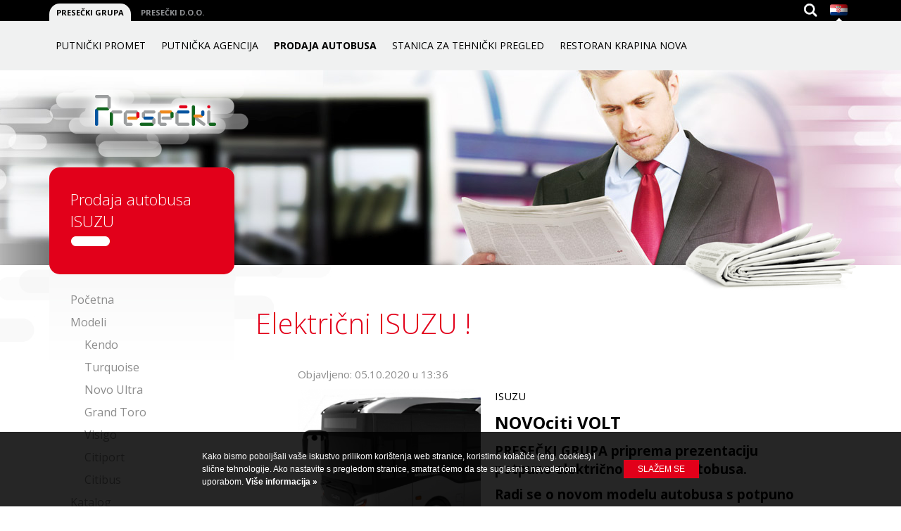

--- FILE ---
content_type: text/html; charset=UTF-8
request_url: https://www.presecki.hr/isuzu/hr/novosti/elektricni-isuzu/
body_size: 32691
content:
<!doctype html>
<!--[if lt IE 7 ]> <html class="ie ie6" lang="en"> <![endif]-->
<!--[if IE 7 ]>    <html class="ie ie7" lang="en"> <![endif]-->
<!--[if IE 8 ]>    <html class="ie ie8" lang="en"> <![endif]-->
<!--[if IE 9 ]>    <html class="ie ie9" lang="en"> <![endif]-->
<!--[if (gte IE 9)|!(IE)]><!-->
<html lang="en" class="no-js">
<!--<![endif]-->
<head id="www-presecki-hr" data-template-set="html5-reset">
    <meta charset="utf-8">
    <title>Električni ISUZU ! - Novosti -  - ISUZU - Presečki grupa - Putnički promet</title>
    <meta name="description" content="ISUZU "/>
    <meta name="keywords" content=""/>
    
	<meta name="viewport" content="width=device-width, initial-scale=1">
	
	<link href='https://fonts.googleapis.com/css?family=Open+Sans:300,400,700&amp;subset=latin,latin-ext' rel='stylesheet' type='text/css'>
	
	<link rel="stylesheet" href="/system/template/presecki/bootstrap.min.css">
    <link rel="stylesheet" href="/system/template/presecki/owl.carousel.css">
    <link rel="stylesheet" href="/system/template/presecki/royalslider.css">
    <link rel="stylesheet" href="/system/template/presecki/assets/icheck/flat/icheckthemes.css">
    <link rel="stylesheet" href="/system/template/presecki/assets/rs/minimal-white/rs-minimal-white.css">
    <link rel="stylesheet" href="/system/template/presecki/js/colorbox/colorbox.css">
	<link rel="stylesheet" href="/system/template/presecki/themes.css?3">
    <link rel="stylesheet" href="/system/template/presecki/styles.css?7">

	<link rel="apple-touch-icon" sizes="57x57" href="/system/template/presecki/favicons/apple-touch-icon-57x57.png">
	<link rel="apple-touch-icon" sizes="114x114" href="/system/template/presecki/favicons/apple-touch-icon-114x114.png">
	<link rel="apple-touch-icon" sizes="72x72" href="/system/template/presecki/favicons/apple-touch-icon-72x72.png">
	<link rel="apple-touch-icon" sizes="144x144" href="/system/template/presecki/favicons/apple-touch-icon-144x144.png">
	<link rel="apple-touch-icon" sizes="60x60" href="/system/template/presecki/favicons/apple-touch-icon-60x60.png">
	<link rel="apple-touch-icon" sizes="120x120" href="/system/template/presecki/favicons/apple-touch-icon-120x120.png">
	<link rel="apple-touch-icon" sizes="76x76" href="/system/template/presecki/favicons/apple-touch-icon-76x76.png">
	<link rel="apple-touch-icon" sizes="152x152" href="/system/template/presecki/favicons/apple-touch-icon-152x152.png">
	<link rel="apple-touch-icon" sizes="180x180" href="/system/template/presecki/favicons/apple-touch-icon-180x180.png">
	<link rel="icon" type="image/png" href="/system/template/presecki/favicons/favicon-192x192.png" sizes="192x192">
	<link rel="icon" type="image/png" href="/system/template/presecki/favicons/favicon-160x160.png" sizes="160x160">
	<link rel="icon" type="image/png" href="/system/template/presecki/favicons/favicon-96x96.png" sizes="96x96">
	<link rel="icon" type="image/png" href="/system/template/presecki/favicons/favicon-16x16.png" sizes="16x16">
	<link rel="icon" type="image/png" href="/system/template/presecki/favicons/favicon-32x32.png" sizes="32x32">
	<meta name="msapplication-TileColor" content="#da532c">
	<meta name="msapplication-TileImage" content="/system/template/presecki/favicons/mstile-144x144.png">

   
    <script src="/system/template/presecki/js/jquery-1.11.1.min.js"></script>
	<script src="/system/template/presecki/js/jquery-migrate-1.2.1.min.js"></script>
	<script src="/system/template/presecki/js/jquery.tools.min.js"></script>
	
	<script src="/system/template/presecki/js/jquery.easing.1.3.js"></script>
    <script src="/system/template/presecki/js/bootstrap.min.js"></script>
    <script src="/system/template/presecki/js/colorbox/jquery.colorbox-min.js"></script>
    <script src="/system/template/presecki/js/owl.carousel.min.js"></script>
    <script src="/system/template/presecki/js/icheck/icheck.min.js"></script>
    <script src="/system/template/presecki/js/rs/jquery.royalslider.min.js"></script>
    <script src="/system/template/presecki/js/modernizr.js"></script>
	<script src="/system/template/presecki/js/jquery.validate.min.js"></script>
    <script src="/system/template/presecki/js/jquery.cookie.js"></script>
    
    <!--[if (gte IE 6)&(lte IE 8)]>
        <script src="/system/template/presecki/js/selectivizr-min.js"></script>
		<script src="/system/template/presecki/js/respond.min.js"></script>
        <noscript></noscript>
    <![endif]-->
    <script src="/system/template/presecki/js/functions.js?v=1"></script>

    <script>
        var EXCHANGE_RATE = "7.5345";
        var DEFAULT_CURRENCY = "€";
        var ALTERNATE_CURRENCY = "€";
        var CURRENT_YEAR = 2026;
    </script>
    
</head><body class="hr red pages">
<header>
	<div class="top_wrapp">
    	<div class="container">
        	<ul class="portali fontB pull-left">
				<li><a class="active" href="/">Presečki grupa</a></li>
				<li><a href="/pekarnica/">Presečki d.o.o.</a></li>
			</ul>

            <div class="hidden-xs hidden-sm">
            					<ul class="lang">
										<li class="active"><a class="hr fade" href="/isuzu/hr/"></a></li>
									</ul>				
<ul class="social">
		<li><a class="search fade" href="javascript:;"></a>
    	<div class="search_wrapp roundedb">
            <form class="form-inline" role="form" action="/isuzu/index.php/hr/search/" method="get" enctype="application/x-www-form-urlencoded">            	
                <div class="input-group">
                  <input type="text" class="form-control search_polje" name="term" value="">
                  <span class="input-group-btn">
                    <button class="btn btn-default search_btn" type="submit"></button>
                  </span>
                </div>
                <div class="clearfix"></div>
            </form>
        </div>
    </li>
		</ul>			</div>
        </div>
    </div>
    <div class="container">
    	<a class="site_logo pull-left fade" href="/"></a>
        <nav class="portal_menu">
        	<div class="rMenuButton hidden-md hidden-lg">
            	<a href="" class="rButton"></a>
            </div>
            <div class="clearfix"></div>
        	<div class="hidden-xs hidden-sm">
				
				<ul id="main-menu" class="main_menu">
					<li><a href="/promet/" rel="p2">Putnički promet</a></li>
					<li><a href="/agencija/" rel="p3">Putnička agencija</a></li>
					<li><a href="#" rel="p4 p5" class="fontB">Prodaja autobusa</a>
						<ul>
							<li><a href="/vdl/">VDL</a></li>
							<li><a href="/isuzu/">ISUZU</a></li>
							<li><a href="/rabljena/">Rabljena vozila</a></li>
						</ul>
					</li>
					<li><a href="/stanica/" rel="p6">Stanica za tehnički pregled</a></li>
					<li><a href="/restoran/" rel="p7">Restoran Krapina nova</a></li>
					
                
                </ul>
				
			</div>
            <div class="rMenuOptions hidden-md hidden-lg">
            	<div>
								<ul class="lang">
										<li class="active"><a class="hr fade" href="/isuzu/hr/"></a></li>
									</ul>				</div>
                <div class="clearfix"></div>
				
				<ul class="menu_responsive">
					<li><a href="/" rel="p1">Presečki grupa</a></li>
					<li><a href="/promet/" rel="p2">Putnički promet</a></li>
					<li><a href="/agencija/" rel="p3">Putnička agencija</a></li>
					<li><a href="/vdl/" rel="p4">VDL</a></li>
					<li><a href="/isuzu/" rel="p5" class="fontB">ISUZU</a>	<ul id="r_dd" class="r_dd">
			<li rel=""><a href="/isuzu" class="menulink">Početna</a></li>
			<li rel="modeli"><a href="/isuzu/hr/modeli/" class="menulink">Modeli</a>	<ul class="top_level">
			<li rel="Kendo"><a href="/isuzu/hr/Kendo/">Kendo</a></li>
			<li rel="Turquoise"><a href="/isuzu/hr/Turquoise/">Turquoise</a>	<ul class="top_level">
			<li rel="turq-osnovne-informacije" class="topline"><a href="/isuzu/hr/Turquoise/turq-osnovne-informacije/">Osnovne informacije</a></li>
			<li rel="turq-tehnicki-podaci"><a href="/isuzu/hr/Turquoise/turq-tehnicki-podaci/">Tehnički podaci</a></li>
			<li rel="turq-oprema"><a href="/isuzu/hr/Turquoise/turq-oprema/">Oprema</a></li></ul>
			</li>
			<li rel="novo-ultra"><a href="/isuzu/hr/novo-ultra/">Novo Ultra </a>	<ul class="top_level">
			<li rel="nov-osnovne-informacije" class="topline"><a href="/isuzu/hr/novo-ultra/nov-osnovne-informacije/">Osnovne informacije</a></li>
			<li rel="nov-tehnicki-podaci"><a href="/isuzu/hr/novo-ultra/nov-tehnicki-podaci/">Tehnički podaci</a></li>
			<li rel="nov-oprema"><a href="/isuzu/hr/novo-ultra/nov-oprema/">Oprema</a></li></ul>
			</li>
			<li rel=""><a href="/isuzu">Grand Toro</a></li>
			<li rel="visigo"><a href="/isuzu/hr/visigo/">Visigo</a>	<ul class="top_level">
			<li rel="vis-osnovne-informacije " class="topline"><a href="/isuzu/hr/visigo/vis-osnovne-informacije/">Osnovne informacije</a></li>
			<li rel="vis-tehnicki-podaci "><a href="/isuzu/hr/visigo/vis-tehnicki-podaci/">Tehnički podaci</a></li>
			<li rel="vis-oprema "><a href="/isuzu/hr/visigo/vis-oprema/">Oprema</a></li></ul>
			</li>
			<li rel="citiport"><a href="/isuzu/hr/citiport/">Citiport</a>	<ul class="top_level">
			<li rel="cp-osnovne-informacije" class="topline"><a href="/isuzu/hr/citiport/cp-osnovne-informacije/">Osnovne informacije</a></li>
			<li rel="cp-tehnicki-podaci "><a href="/isuzu/hr/citiport/cp-tehnicki-podaci/">Tehnički podaci</a></li>
			<li rel="cp-oprema"><a href="/isuzu/hr/citiport/cp-oprema/">Oprema</a></li></ul>
			</li>
			<li rel="citibus"><a href="/isuzu/hr/citibus/">Citibus</a>	<ul class="top_level">
			<li rel="cb-osnovne-informacije" class="topline"><a href="/isuzu/hr/citibus/cb-osnovne-informacije/">Osnovne informacije</a></li>
			<li rel="cb-tehnicki-podaci "><a href="/isuzu/hr/citibus/cb-tehnicki-podaci/">Tehnički podaci</a></li>
			<li rel="cb-oprema"><a href="/isuzu/hr/citibus/cb-oprema/">Oprema</a></li></ul>
			</li></ul>
			</li>
			<li rel=""><a href="http://www.presecki.hr/data/public/presecki-ISUZU-katalog-04-2016.pdf" class="menulink">Katalog</a></li>
			<li rel="novosti"><a href="/isuzu/hr/novosti/" class="menulink">Novosti</a></li>
			<li rel="isuzu-servisna-mreza servisna-mreza"><a href="/isuzu/hr/servisna-mreza/isuzu-servisna-mreza/" class="menulink">Servisna mreža</a></li>
			<li rel="rabljena-vozila rabljena-vozila"><a href="http://www.presecki.hr/rabljena/hr/rabljena-vozila/isuzu/" class="menulink">Ponuda vozila</a></li>
			<li rel="prodaja-servis-kontakti"><a href="/isuzu/hr/prodaja-servis-kontakti/" class="menulink">Kontakt</a></li>
			<li rel=""><a href="/isuzu" class="menulink">Zaštita osobnih podataka</a>	<ul class="top_level">
			<li rel="zastita-newsletter"><a href="http://www.presecki.hr/hr/newsletter/unsubscribe">Newsletter</a></li>
			<li rel="zastita-kolacici-privole"><a href="http://www.presecki.hr/hr/cookies">Kolačići i Privole</a></li>
			<li rel="zastita-izjava"><a href="http://www.presecki.hr/hr/izjava-o-zastiti-osobnih-podataka">Izjava o zaštiti osobnih podataka</a></li>
			</ul></li>
			</ul></li>
					<li><a href="/rabljena/" rel="p9">Rabljena vozila</a></li>
					<li><a href="/stanica/" rel="p6">Stanica za tehnički pregled</a></li>
					<li><a href="/restoran/" rel="p7">Restoran Krapina nova</a></li>
					<li><a href="/pekarnica/" rel="p8" class="fontB">Presečki d.o.o.</a></li>
					<li class="search_responsive">
					<form class="form-inline" role="form" action="/isuzu/index.php/hr/search/" method="get" enctype="application/x-www-form-urlencoded">            	
						<div class="input-group">
						  <input type="text" class="form-control search_polje" name="term" value="">
						  <span class="input-group-btn">
							<button class="btn btn-default search_btn" type="button"></button>
						  </span>
						</div>
						<div class="clearfix"></div>
					</form>
					</li>
				
				</ul>

				
				
            </div>
        </nav>
        <div class="clearfix"></div>
    </div>
</header>

<div class="page_image_wrapp" style=" background-image:url(/data/public/category/novosti_1540a336865428.jpg)">
	<div class="container height_fix">
    	<div class="kategorija_addon hidden-md hidden-lg">
        	<div class="box_kategorija rounded">
				ISUZU<br>&nbsp;			</div>
        </div>
    			<div class="image_addon">
        	<img class="rounded" src="/data/public/category/novine.png"/>
        </div>
		    </div>
</div>

<div class="wide white_effect">
    <div class="container">
        <div class="row">
            <div class="col-xs-12 col-sm-12 col-md-9 col-md-push-3 col-lg-9 col-lg-push-3 main_content">
                
	<h1 class="naslov">Električni ISUZU !		</h1>
	
	
	<article class="pages">
	<div class="published">Objavljeno: 05.10.2020 u 13:36</div>	
			 <img src="/data/public/2020-10/1.png" alt="Električni ISUZU !" border="0" class="article_image" />
		 	<p>ISUZU </p>
	<p><span style="font-size: 18pt;"><strong>NOVOciti VOLT</strong></span></p>
<p><span style="font-size: 14pt;"><strong>PRESEČKI GRUPA priprema prezentaciju potpuno električnog ISUZU autobusa.</strong></span></p>
<p><span style="font-size: 14pt;"><strong>Radi se o novom modelu autobusa s potpuno električnim pogonom slijedećih tehničkih karakteristika:</strong></span></p>
<p></p>
<p></p>
<p></p>
<p></p>
<ul>
<li>Maksimalna duljina         7957 mm</li>
<li>Maksimalna širina           2463 mm</li>
<li>Maksimalna visina          3250 mm</li>
<li>Međuosovinski razmak   4259 mm</li>
<li>Prednji previs                  1947 mm</li>
<li>Stražnji prevjes               1752 mm</li>
<li>Težine - Bruto težina vozila  11600 kg</li>
<li>Tip pogona Baterija električno vozilo (BEV)</li>
<li>Tip motora Električni vučni motor - izravni pogon</li>
<li>Model motora - TM4 Sumo MD</li>
<li>Vršna snaga (kW) - 255 kW</li>
<li>Vršni moment (Nm) - 2355 Nm</li>
<li>Radni napon - 600 V</li>
<li>U skladu s revizijom ECE-100 2</li>
<li>Litij-ionska baterija (LFP hibrid</li>
<li>Jamstvo na bateriju - 8 godina</li>
<li>Tip punjenja AC / DC tip 2 (CCS tip 2)</li>
<li>Ugrađeni punjač kao opcija</li>
<li>Priključak za izmjeničnu struju - 22 kW / istosmjerni utikač - 150 kW</li>
<li>Vrijeme punjenja do 2 sata s DC utikačem / do 8,5 sati s AC utikačem</li>
<li>Baterije sa CATL čelijama</li>
<li>Punionice spore / brze, po izboru</li>
<li>Autonomija autobusa - do 200 km s klima uređajem / do 300 km bez klima uređaja</li>
<li>Priključak za punjenje – CCS Type 2S</li>
<li>Stanica na punjenje – 175 kW</li>
<li>Tip karoserije "Monocoque", primjenjena Kataforeza kao zaštita od korozije</li>
<li>Ukupan broj putnika - 52</li>
</ul>
<p>Prve isporuke električnog autobusa na tržište – sredinom 2021. g.</p>
<p>Prezentacija autobusa – moguća organizacija za ozbiljnog partnera uz najavu potrebnog roka i uvjeta</p>
<p>Anadolu ISUZU istražio je da je kemijski sastav baterija u velikom razvoju, stoga je prešao na bateriju novog dometa razvijenu s CATL ćelijama. Tako je Anadolu ISUZU implementirao bateriju laganu poput NMC-a, ali trajnu poput LFP-a. Nova tehnologija CATL naziva se Lithium - Hybrid.</p>
<p></p>
<p>Dakle, sada su prednosti;</p>
<ul>
<li>Jamstveno razdoblje baterije nadograđeno je na 8 godina za baterije. (SOC će biti 80% na kraju 8 godina)</li>
<li>Implementirane dobro poznate CATL stanice.</li>
<li>Kapacitet velikog dometa. (Omogućit će korisnicima da više koriste sustav izmjenične struje tijekom dnevne upotrebe)</li>
<li>600 V sustav pružit će kupcima najbolju električnu strukturu u klasi, što će im omogućiti manje problema s EMC / EMI</li>
<li>Korisnici imaju mogućnost punjenja od 150kWh, a bateriju mogu potpuno napuniti u roku 2 sata. (u načinu brzog punjenja)</li>
</ul>
<p>Istraživanja su također pokazala da je grijanje akumulatora u hladnim vremenskim uvjetima jednako potrebno kao i hlađenje u vrućem vremenu. Stoga su klimatizacija i sustav grijanja potpuno redizajnirani, te tako konačni proizvod ima baterije s vodenim hlađenjem i grijanjem.</p>
<p>Na kraju, kao prednost možemo navesti ukupni kapacitet putnika u odnosu na dimenzije autobusa s naznakom na manevarske sposobnosti za uske prometnice u nekim dijelovima grada.  </p>

<div class="galerija_wrapp">
	<a href="javascript:;" class="lijevo_6970bea40344c g_lijevo fade"></a>
    <a href="javascript:;" class="desno_6970bea40344c g_desno fade"></a>
	<div class="galerija owl-carousel" id="responsive_gallery_6970bea40344c">
	      			<div class="gallery_image"><a href="/data/public/gallery/257/3.png" class="info_gallery_6970bea40344c" rel="gallery_6970bea40344c" title=""><img src="/data/public/gallery/257/3_tn.png" class="rounded oval fade " alt="" border="0" /><div class="gallery_over"></div></a></div>
						<div class="gallery_image"><a href="/data/public/gallery/257/1.png" class="info_gallery_6970bea40344c" rel="gallery_6970bea40344c" title=""><img src="/data/public/gallery/257/1_tn.png" class="rounded oval fade " alt="" border="0" /><div class="gallery_over"></div></a></div>
						<div class="gallery_image"><a href="/data/public/gallery/257/2.png" class="info_gallery_6970bea40344c" rel="gallery_6970bea40344c" title=""><img src="/data/public/gallery/257/2_tn.png" class="rounded oval fade " alt="" border="0" /><div class="gallery_over"></div></a></div>
						<div class="gallery_image"><a href="/data/public/gallery/257/dimenzije.png" class="info_gallery_6970bea40344c" rel="gallery_6970bea40344c" title=""><img src="/data/public/gallery/257/dimenzije_tn.png" class="rounded oval fade " alt="" border="0" /><div class="gallery_over"></div></a></div>
						<div class="gallery_image"><a href="/data/public/gallery/257/letak-1.png" class="info_gallery_6970bea40344c" rel="gallery_6970bea40344c" title=""><img src="/data/public/gallery/257/letak-1_tn.png" class="rounded oval fade " alt="" border="0" /><div class="gallery_over"></div></a></div>
						<div class="gallery_image"><a href="/data/public/gallery/257/letak-2.png" class="info_gallery_6970bea40344c" rel="gallery_6970bea40344c" title=""><img src="/data/public/gallery/257/letak-2_tn.png" class="rounded oval fade " alt="" border="0" /><div class="gallery_over"></div></a></div>
						<div class="gallery_image"><a href="/data/public/gallery/257/2_1631ed3a36d77b.png" class="info_gallery_6970bea40344c" rel="gallery_6970bea40344c" title=""><img src="/data/public/gallery/257/2_1631ed3a36d77b_tn.png" class="rounded oval fade " alt="" border="0" /><div class="gallery_over"></div></a></div>
						<div class="gallery_image"><a href="/data/public/gallery/257/3_1631ed3a454d16.png" class="info_gallery_6970bea40344c" rel="gallery_6970bea40344c" title=""><img src="/data/public/gallery/257/3_1631ed3a454d16_tn.png" class="rounded oval fade " alt="" border="0" /><div class="gallery_over"></div></a></div>
						<div class="gallery_image"><a href="/data/public/gallery/257/1_1631ed3a62f533.png" class="info_gallery_6970bea40344c" rel="gallery_6970bea40344c" title=""><img src="/data/public/gallery/257/1_1631ed3a62f533_tn.png" class="rounded oval fade " alt="" border="0" /><div class="gallery_over"></div></a></div>
						<div class="gallery_image"><a href="/data/public/gallery/257/5.png" class="info_gallery_6970bea40344c" rel="gallery_6970bea40344c" title=""><img src="/data/public/gallery/257/5_tn.png" class="rounded oval fade " alt="" border="0" /><div class="gallery_over"></div></a></div>
					
		</div>
		
	
</div>

	<script type="text/javascript">
    <!--
	 var owl_6970bea40344c= $("#responsive_gallery_6970bea40344c").owlCarousel({
			  
			  		autoPlay : false,
					stopOnHover : true,
					autoHeight: false,
					
					slideSpeed : 800,
					paginationSpeed : 800,
					rewindSpeed : 1000,
					
					items : 4,
					itemsCustom : false,
					itemsDesktop : [1199,4],
					itemsDesktopSmall : [980,3],
					itemsTablet: [768,3],
					itemsTabletSmall: false,
					itemsMobile : [479,2],
					
					singleItem : false,
					itemsScaleUp : false,
					
					navigation : false,
					navigationText : ["prethodna","slijedeća"],
					rewindNav : true,
					scrollPerPage : true,
					
					lazyLoad : true,
					lazyFollow: true,
					lazyEffect : "fade",
					
					pagination : true,
					paginationNumbers: false,
					
					responsive: true,
					responsiveRefreshRate : 200,
					responsiveBaseWidth: window
					
			  }
			  
		  
		  );
		  
		  
		  
		  $(".lijevo_6970bea40344c").click(function(){
			owl_6970bea40344c.trigger('owl.prev');
		  })
		  $(".desno_6970bea40344c").click(function(){
			owl_6970bea40344c.trigger('owl.next');
		  })
		  
		  $(document).ready(function(e) {
            $("a.info_gallery_6970bea40344c").colorbox({rel:"gallery_6970bea40344c", current:"slika {current} od {total}", previous:"prethodna", next:"sljedeća", scrolling:"false", maxWidth:"90%", maxHeight:"90%"});
			$("a.youtube_gallery_6970bea40344c").colorbox({rel:'gallery_6970bea40344c',iframe:true, innerWidth:800, innerHeight:480, current:"slika {current} od {total}", previous:"Prethodna", next:"Sljedeća", close:"", scrolling:false });
            });
		  
	//-->
    </script>
	  
	
			<p class="povratak-kategorija"><a class="button back rounded fade" href="/isuzu/hr/novosti/">Povratak</a></p>
		
	
	</article>
	
	   
	
	
	 			<script type="text/javascript">
				$(document).ready(function(e) {
					$("li[rel*='elektricni-isuzu'] > a, li[rel*='elektricni-isuzu']").addClass("active");
										$("#side_menu li[rel*='novosti'] > a, #side_menu li[rel*='novosti'], #main-menu > li[rel*='novosti'] > a").addClass("active");
									});
					
				</script>
								
				
            </div>
            <div class="col-xs-12 col-sm-12 col-md-3 col-md-pull-9 col-lg-3 col-lg-pull-9">
                <aside>
                    <div class="side_menu_wrapp rounded">
	<div class="hidden-xs hidden-sm">
			<div class="box_kategorija rounded">
				<span class="fontL">
				Prodaja autobusa<br>ISUZU				</span>
			</div>

        		<ul id="side_menu" class="side_menu">
			<li rel=""><a href="/isuzu" class="menulink">Početna</a></li>
			<li rel="modeli"><a href="/isuzu/hr/modeli/" class="menulink">Modeli</a>	<ul class="top_level">
			<li rel="Kendo"><a href="/isuzu/hr/Kendo/">Kendo</a></li>
			<li rel="Turquoise"><a href="/isuzu/hr/Turquoise/">Turquoise</a>	<ul class="top_level">
			<li rel="turq-osnovne-informacije" class="topline"><a href="/isuzu/hr/Turquoise/turq-osnovne-informacije/">Osnovne informacije</a></li>
			<li rel="turq-tehnicki-podaci"><a href="/isuzu/hr/Turquoise/turq-tehnicki-podaci/">Tehnički podaci</a></li>
			<li rel="turq-oprema"><a href="/isuzu/hr/Turquoise/turq-oprema/">Oprema</a></li></ul>
			</li>
			<li rel="novo-ultra"><a href="/isuzu/hr/novo-ultra/">Novo Ultra </a>	<ul class="top_level">
			<li rel="nov-osnovne-informacije" class="topline"><a href="/isuzu/hr/novo-ultra/nov-osnovne-informacije/">Osnovne informacije</a></li>
			<li rel="nov-tehnicki-podaci"><a href="/isuzu/hr/novo-ultra/nov-tehnicki-podaci/">Tehnički podaci</a></li>
			<li rel="nov-oprema"><a href="/isuzu/hr/novo-ultra/nov-oprema/">Oprema</a></li></ul>
			</li>
			<li rel=""><a href="/isuzu">Grand Toro</a></li>
			<li rel="visigo"><a href="/isuzu/hr/visigo/">Visigo</a>	<ul class="top_level">
			<li rel="vis-osnovne-informacije " class="topline"><a href="/isuzu/hr/visigo/vis-osnovne-informacije/">Osnovne informacije</a></li>
			<li rel="vis-tehnicki-podaci "><a href="/isuzu/hr/visigo/vis-tehnicki-podaci/">Tehnički podaci</a></li>
			<li rel="vis-oprema "><a href="/isuzu/hr/visigo/vis-oprema/">Oprema</a></li></ul>
			</li>
			<li rel="citiport"><a href="/isuzu/hr/citiport/">Citiport</a>	<ul class="top_level">
			<li rel="cp-osnovne-informacije" class="topline"><a href="/isuzu/hr/citiport/cp-osnovne-informacije/">Osnovne informacije</a></li>
			<li rel="cp-tehnicki-podaci "><a href="/isuzu/hr/citiport/cp-tehnicki-podaci/">Tehnički podaci</a></li>
			<li rel="cp-oprema"><a href="/isuzu/hr/citiport/cp-oprema/">Oprema</a></li></ul>
			</li>
			<li rel="citibus"><a href="/isuzu/hr/citibus/">Citibus</a>	<ul class="top_level">
			<li rel="cb-osnovne-informacije" class="topline"><a href="/isuzu/hr/citibus/cb-osnovne-informacije/">Osnovne informacije</a></li>
			<li rel="cb-tehnicki-podaci "><a href="/isuzu/hr/citibus/cb-tehnicki-podaci/">Tehnički podaci</a></li>
			<li rel="cb-oprema"><a href="/isuzu/hr/citibus/cb-oprema/">Oprema</a></li></ul>
			</li></ul>
			</li>
			<li rel=""><a href="http://www.presecki.hr/data/public/presecki-ISUZU-katalog-04-2016.pdf" class="menulink">Katalog</a></li>
			<li rel="novosti"><a href="/isuzu/hr/novosti/" class="menulink">Novosti</a></li>
			<li rel="isuzu-servisna-mreza servisna-mreza"><a href="/isuzu/hr/servisna-mreza/isuzu-servisna-mreza/" class="menulink">Servisna mreža</a></li>
			<li rel="rabljena-vozila rabljena-vozila"><a href="http://www.presecki.hr/rabljena/hr/rabljena-vozila/isuzu/" class="menulink">Ponuda vozila</a></li>
			<li rel="prodaja-servis-kontakti"><a href="/isuzu/hr/prodaja-servis-kontakti/" class="menulink">Kontakt</a></li>
			<li rel=""><a href="/isuzu" class="menulink">Zaštita osobnih podataka</a>	<ul class="top_level">
			<li rel="zastita-newsletter"><a href="http://www.presecki.hr/hr/newsletter/unsubscribe">Newsletter</a></li>
			<li rel="zastita-kolacici-privole"><a href="http://www.presecki.hr/hr/cookies">Kolačići i Privole</a></li>
			<li rel="zastita-izjava"><a href="http://www.presecki.hr/hr/izjava-o-zastiti-osobnih-podataka">Izjava o zaštiti osobnih podataka</a></li>
			</ul></li>
			</ul>    </div>
    		<div class="box_side rounded">
    	Kontakt        <p><span class="fontB" style="font-size: 12pt;">00385 91 337 82 92</span></p>
<p><span class="fontB" style="font-size: 12pt;">00385 99 438 28 84</span></p>
<p><span style="font-size: 12pt;"><a href="mailto:info@presecki.hr">info@presecki.hr</a></span></p>    </div>
			
	</div>                </aside>
            </div>
        </div>
    </div>
</div>

		<div class="wide gray_effect">
		<div class="container">
			<h1 class="bullet gray">Newsletter</h1>
			<form class="forma" role="form" id="newsletter_form_data"  method="post" action="" enctype="application/x-www-form-urlencoded">
				<div class="row">
					<div class="col-xs-12 col-sm-12 col-md-3 col-lg-3">
						<p>Saznajte što se događa u Presečki grupi... Odaberite teme koje vas zanimaju i saznajte sve novitete u  našoj ponudi.</p>
					</div>
					<div class="col-xs-12 col-sm-12 col-md-6 col-lg-6">
						<div class="check_group">
							<label><input id="check0" class="checkboxes kucica sve" type="checkbox" name="portals[]" value="1"><span>Sve teme</span></label>
							<label><input id="check1" class="checkboxes kucica" type="checkbox" name="portals[]" value="2"><span>Putnički promet</span></label>
							<label><input id="check2" class="checkboxes kucica" type="checkbox" name="portals[]" value="3"><span>Putnička agencija</span></label>
							<label><input id="check4" class="checkboxes kucica" type="checkbox" name="portals[]" value="6"><span>Stanica za tehnički pregled</span></label>
							
						</div>
						
						<div class="check_group">
							<label><input id="check3" class="checkboxes kucica" type="checkbox" name="portals[]" value="4"><span>Prodaja autobusa - VDL</span></label>
							<label><input id="check3" class="checkboxes kucica" type="checkbox" name="portals[]" value="5"><span>Prodaja autobusa - ISUZU</span></label>
							<label><input id="check3" class="checkboxes kucica" type="checkbox" name="portals[]" value="9"><span>Prodaja autobusa - Rabljena vozila</span></label>
							<label><input id="check5" class="checkboxes kucica" type="checkbox" name="portals[]" value="7"><span>Restoran Krapina nova</span></label>
							<label><input id="check6" class="checkboxes kucica" type="checkbox" name="portals[]" value="8"><span>Pekarnica Presečki</span></label>
						</div>
						<div class="clearfix"></div>
					</div>
					<div class="col-xs-12 col-sm-12 col-md-3 col-lg-3">
						<label for="email" class="fontB">Vaša email adresa</label>
						<div  id="newsletter_form">
						<input type="email" class="form-control rounded field" id="email" name="n_email" placeholder="Upišite e-mail">
						<button type="submit" class="btn btn-default rounded fade">Prijava</button>
						</div>
						<input type="hidden" name="n_action" value="prijava">
						<input type="hidden" name="n_form" value="newsletter_form">
						<input type="hidden" name="n_response" value="newsletter_response">
					</div>
					<div id="newsletter_response" class="col-xs-12 col-md-3 pull-right"></div>
				</div>

			</form>

		</div>
	</div>

	<script type="text/javascript">
        $(document).ready(function(e) {
            $(".kucica").iCheck({
                checkboxClass: 'icheckbox_flat-red',
                radioClass: 'iradio_flat-red',
            });

            $("#newsletter_form_data").submit(function(e) {
                $("#newsletter_response").load("/isuzu/index.php/hr/service/newsletter/process/", $("#newsletter_form_data").serializeArray(), null, "html");
                return false;
            });
        });
	</script>
	<footer>
		<div class="container">
			<span class="copy">&copy; 2025. Presečki grupa    |    <a href="/hr/cookies">Politika o kolačićima</a>    |    <a href="/hr/newsletter/unsubscribe">Newsletter privola</a>     |    <a href="/hr/uvjeti-koristenja">Uvjeti korištenja</a></span>
			<span class="credits">Dizajn: <a href="http://www.singular.hr/" target="_blank">Singular</a> | Powered by: <a href="http://www.elatus.net/" target="_blank">ElatusCMS</a></span>
			<div class="clearfix"></div>
		</div>
	</footer>
	
	<a class="backtotop" href="#top"></a>
	
    
        
    

<style>

    /* COOKIES FIRST */
    .cookies_wrap{font-family: 'Roboto', sans-serif; position: fixed; bottom: 0; left: 0; right: 0; margin: 0 auto; min-height: 81px; background-color: rgba(0,0,0, 0.85); padding: 26px; color: #fff; font-size: 12px; line-height: 18px; text-align: center; z-index: 99999; width: 100%; }
    .cookies_wrap p{ margin: 0; }
    .cookies_wrap .cookies_wrap_outer{ display: inline-block; width: 960px; }
    .cookies_wrap .cookies_wrap_text, .cookies_wrap_btns{ display: inline-block; vertical-align: middle; }
    .cookies_wrap .cookies_wrap_text{ width: 60%; margin-right: 20px; text-align: left; }
    .cookies_wrap .cookies_wrap_text a{ font-weight: 700; color: #fff !important; }
    .cookies_wrap .cookies_wrap_btns{ text-align: right; }

    @media (max-width: 1200px){

    }
    @media (max-width: 992px){
        .cookies_wrap .cookies_wrap_outer{ width: 100%; }
    }
    @media (max-width: 768px){
        .cookies_wrap .cookies_wrap_text, .cookies_wrap_btns{ display: block; text-align: center !important; width: 100%; }
        .cookies_wrap_btns{ margin-top: 10px; }
    }

</style>

<section class="cookies_wrap">
    <div class="cookies_wrap_outer">
        <div class="cookies_wrap_text">
            <p>Kako bismo poboljšali vaše iskustvo prilikom korištenja web stranice, koristimo kolačiće (eng. cookies) i slične tehnologije. Ako nastavite s pregledom stranice, smatrat ćemo da ste suglasni s navedenom uporabom.<a href="/hr/cookies">&nbsp;Više informacija »</a></p>
        </div>
        <div class="cookies_wrap_btns">
            <a href="#" class="button button_primary trans_03_easeinout" id="cookie_button">Slažem se</a>
        </div>
    </div>
</section>

<script type="text/javascript">
    $(function() {
        $("#cookie_button").click(function(e) {
            e.preventDefault();

            const cookiesToSet = [
                "presecki_cookies=true; expires=Fri, 31 Dec 2025 23:59:59 GMT; path=/",
                "presecki_ga=true; expires=Fri, 31 Dec 2025 23:59:59 GMT; path=/",
                "presecki_addthis=true; expires=Fri, 31 Dec 2025 23:59:59 GMT; path=/"
            ];

            cookiesToSet.forEach(cookieString => {
                document.cookie = cookieString;
            });

            $(".cookies_wrap").css("display", "none");
        });

        $("#cookie_close").click(function(e) {
            e.preventDefault();
            $(".cookies_wrap").css("display", "none");
        });

    });
</script>


    <!-- Go to www.addthis.com/dashboard to customize your tools -->
    <script type="text/javascript" src="//s7.addthis.com/js/300/addthis_widget.js#pubid=ra-54098ba8571f39d1"></script>



</body>
</html>

--- FILE ---
content_type: text/css
request_url: https://www.presecki.hr/system/template/presecki/assets/icheck/flat/icheckthemes.css
body_size: 6335
content:


/* BLUE */

.icheckbox_flat-blue, .iradio_flat-blue { display: inline-block;  *display: inline;
vertical-align: middle; margin: 0; padding: 0; width: 20px; height: 20px; background: url(blue.png) no-repeat; border: none; cursor: pointer; }
.icheckbox_flat-blue { background-position: 0 0; }
.icheckbox_flat-blue.checked { background-position: -22px 0; }
.icheckbox_flat-blue.disabled { background-position: -44px 0; cursor: default; }
.icheckbox_flat-blue.checked.disabled { background-position: -66px 0; }
.iradio_flat-blue { background-position: -88px 0; }
.iradio_flat-blue.checked { background-position: -110px 0; }
.iradio_flat-blue.disabled { background-position: -132px 0; cursor: default; }
.iradio_flat-blue.checked.disabled { background-position: -154px 0; }

/* HiDPI support */
@media (-o-min-device-pixel-ratio: 5/4), (-webkit-min-device-pixel-ratio: 1.25), (min-resolution: 120dpi) {
 .icheckbox_flat-blue,  .iradio_flat-blue {
 background-image: url(blue@2x.png);
 -webkit-background-size: 176px 22px;
 background-size: 176px 22px;
}
}


/* RED */
.icheckbox_flat-red, .iradio_flat-red { display: inline-block;  *display: inline;
vertical-align: middle; margin: 0; padding: 0; width: 20px; height: 20px; background: url(red.png) no-repeat; border: none; cursor: pointer; }
.icheckbox_flat-red { background-position: 0 0; }
.icheckbox_flat-red.checked { background-position: -22px 0; }
.icheckbox_flat-red.disabled { background-position: -44px 0; cursor: default; }
.icheckbox_flat-red.checked.disabled { background-position: -66px 0; }
.iradio_flat-red { background-position: -88px 0; }
.iradio_flat-red.checked { background-position: -110px 0; }
.iradio_flat-red.disabled { background-position: -132px 0; cursor: default; }
.iradio_flat-red.checked.disabled { background-position: -154px 0; }

/* HiDPI support */
@media (-o-min-device-pixel-ratio: 5/4), (-webkit-min-device-pixel-ratio: 1.25), (min-resolution: 120dpi) {
 .icheckbox_flat-red,  .iradio_flat-red {
 background-image: url(red@2x.png);
 -webkit-background-size: 176px 22px;
 background-size: 176px 22px;
}
}

/* GREEN */
.icheckbox_flat-green, .iradio_flat-green { display: inline-block;  *display: inline;
vertical-align: middle; margin: 0; padding: 0; width: 20px; height: 20px; background: url(green.png) no-repeat; border: none; cursor: pointer; }
.icheckbox_flat-green { background-position: 0 0; }
.icheckbox_flat-green.checked { background-position: -22px 0; }
.icheckbox_flat-green.disabled { background-position: -44px 0; cursor: default; }
.icheckbox_flat-green.checked.disabled { background-position: -66px 0; }
.iradio_flat-green { background-position: -88px 0; }
.iradio_flat-green.checked { background-position: -110px 0; }
.iradio_flat-green.disabled { background-position: -132px 0; cursor: default; }
.iradio_flat-green.checked.disabled { background-position: -154px 0; }

/* HiDPI support */
@media (-o-min-device-pixel-ratio: 5/4), (-webkit-min-device-pixel-ratio: 1.25), (min-resolution: 120dpi) {
 .icheckbox_flat-green,  .iradio_flat-green {
 background-image: url(green@2x.png);
 -webkit-background-size: 176px 22px;
 background-size: 176px 22px;
}
}


/* GREEN 2 */
.icheckbox_flat-green2, .iradio_flat-green2 { display: inline-block;  *display: inline;
vertical-align: middle; margin: 0; padding: 0; width: 20px; height: 20px; background: url(green2.png) no-repeat; border: none; cursor: pointer; }
.icheckbox_flat-green2 { background-position: 0 0; }
.icheckbox_flat-green2.checked { background-position: -22px 0; }
.icheckbox_flat-green2.disabled { background-position: -44px 0; cursor: default; }
.icheckbox_flat-green2.checked.disabled { background-position: -66px 0; }
.iradio_flat-green2 { background-position: -88px 0; }
.iradio_flat-green2.checked { background-position: -110px 0; }
.iradio_flat-green2.disabled { background-position: -132px 0; cursor: default; }
.iradio_flat-green2.checked.disabled { background-position: -154px 0; }

/* HiDPI support */
@media (-o-min-device-pixel-ratio: 5/4), (-webkit-min-device-pixel-ratio: 1.25), (min-resolution: 120dpi) {
 .icheckbox_flat-green2,  .iradio_flat-green2 {
 background-image: url(green2@2x.png);
 -webkit-background-size: 176px 22px;
 background-size: 176px 22px;
}
}

/* AERO */
.icheckbox_flat-aero, .iradio_flat-aero { display: inline-block;  *display: inline;
vertical-align: middle; margin: 0; padding: 0; width: 20px; height: 20px; background: url(aero.png) no-repeat; border: none; cursor: pointer; }
.icheckbox_flat-aero { background-position: 0 0; }
.icheckbox_flat-aero.checked { background-position: -22px 0; }
.icheckbox_flat-aero.disabled { background-position: -44px 0; cursor: default; }
.icheckbox_flat-aero.checked.disabled { background-position: -66px 0; }
.iradio_flat-aero { background-position: -88px 0; }
.iradio_flat-aero.checked { background-position: -110px 0; }
.iradio_flat-aero.disabled { background-position: -132px 0; cursor: default; }
.iradio_flat-aero.checked.disabled { background-position: -154px 0; }

/* HiDPI support */
@media (-o-min-device-pixel-ratio: 5/4), (-webkit-min-device-pixel-ratio: 1.25), (min-resolution: 120dpi) {
 .icheckbox_flat-aero,  .iradio_flat-aero {
 background-image: url(aero@2x.png);
 -webkit-background-size: 176px 22px;
 background-size: 176px 22px;
}
}

/* ORANGE */

.icheckbox_flat-oker, .iradio_flat-oker { display: inline-block;  *display: inline;
vertical-align: middle; margin: 0; padding: 0; width: 20px; height: 20px; background: url(orange.png) no-repeat; border: none; cursor: pointer; }
.icheckbox_flat-oker { background-position: 0 0; }
.icheckbox_flat-oker.checked { background-position: -22px 0; }
.icheckbox_flat-oker.disabled { background-position: -44px 0; cursor: default; }
.icheckbox_flat-oker.checked.disabled { background-position: -66px 0; }
.iradio_flat-oker { background-position: -88px 0; }
.iradio_flat-oker.checked { background-position: -110px 0; }
.iradio_flat-oker.disabled { background-position: -132px 0; cursor: default; }
.iradio_flat-oker.checked.disabled { background-position: -154px 0; }

/* HiDPI support */
@media (-o-min-device-pixel-ratio: 5/4), (-webkit-min-device-pixel-ratio: 1.25), (min-resolution: 120dpi) {
 .icheckbox_flat-oker,  .iradio_flat-oker {
 background-image: url(orange@2x.png);
 -webkit-background-size: 176px 22px;
 background-size: 176px 22px;
}
}


--- FILE ---
content_type: text/css
request_url: https://www.presecki.hr/system/template/presecki/assets/rs/minimal-white/rs-minimal-white.css
body_size: 8638
content:
/******************************
*
*  RoyalSlider White Controls Skin
*
*    1. Arrows 
*    2. Bullets
*    3. Thumbnails
*    4. Tabs
*    5. Fullscreen button
*    6. Play/close video button
*    7. Preloader
*    8. Caption
*    
*  Sprite: 'rs-minimal-white.png'
*  Feel free to edit anything
*  If you don't some part - just delete it
* 
******************************/


/* Background */
.rsMinW,
.rsMinW .rsOverflow,
.rsMinW .rsSlide,
.rsMinW .rsVideoFrameHolder,
.rsMinW .rsThumbs {
	color: #333;
	background-color:#FFF;
}


/***************
*
*  1. Arrows
*
****************/

.rsMinW .rsArrow {
	height: 32px;
	width: 32px;
	position: absolute;
	display: block;
	cursor: pointer;
	z-index: 21;
}

.rsMinW .rsArrowLeft { right: 37px; bottom: 7px; }
.rsMinW .rsArrowRight { right: 7px; bottom: 7px; }

.rsMinW .rsArrowIcn {		
	width: 24px;
	height: 24px;
	margin-top: 3px;
	margin-left: 3px;
	position: absolute;
	cursor: pointer;	
	background: url('rs-minimal-white.png') transparent;
	
	border-radius: 2px;
}
.rsMinW .rsArrowIcn:hover {

}


.rsMinW.rsHor .rsArrowLeft .rsArrowIcn { background-position: -68px -36px; }
.rsMinW.rsHor .rsArrowRight .rsArrowIcn { background-position: -68px -68px; }

.rsMinW.rsVer .rsArrowLeft .rsArrowIcn { background-position: -100px -36px; }
.rsMinW.rsVer .rsArrowRight .rsArrowIcn { background-position: -100px -68px; }

.rsMinW .rsArrowDisabled .rsArrowIcn { opacity: .3 !important; filter: alpha(opacity=30);  *display: none; }


/***************
*
*  2. Bullets
*
****************/

.rsMinW .rsBullets {
	position: absolute;
	bottom: 0px;
	right: 73px;
	left: 73px;
	z-index: 35;
	padding-top: 4px;
	height: auto;

	text-align: center;
	line-height: 6px;
	overflow: hidden;
}
.rsMinW .rsBullet {
	width: 6px;
	height: 6px;
	display: inline-block;
	*display:inline; 
	*zoom:1;
	padding: 6px 5px 6px 4px;
}
.rsMinW .rsBullet span {
	display: block;
	width: 6px;
	height: 6px;
	border-radius: 50%;
	background: #CCC;
	background: rgba(255,255,255,0.5);
	box-shadow: 0 0 1px 1px rgba(0, 0, 0, 0.1);
}
.rsMinW .rsBullet.rsNavSelected span {
	background: #FFF;
}





/***************
*
*  3. Thumbnails
*
****************/

.rsMinW .rsThumbsHor {
	width: 100%;
	height: 72px;
}
.rsMinW .rsThumbsVer {
	width: 96px;
	height: 100%;
	position: absolute;
	top: 0;
	right: 0;
}
.rsMinW.rsWithThumbsHor .rsThumbsContainer {
	position: relative;
	height: 100%;
}
.rsMinW.rsWithThumbsVer .rsThumbsContainer {
	position: relative;
	width: 100%;
}
.rsMinW .rsThumb {
	float: left;
	overflow: hidden;
	width: 96px;
	height: 72px;
}
.rsMinW .rsThumb img {
	width: 100%;
	height: 100%;
}
.rsMinW .rsThumb.rsNavSelected {
	background: #333;
}
.rsMinW .rsThumb.rsNavSelected img {
	filter: alpha(opacity=40);
	opacity: 0.7;
}
.rsMinW .rsThumb.rsNavSelected span.thumbIco {
	position: absolute;
	top: 0;
	bottom: 0;
	left: 0;
	right: 0;
	border: 2px solid #FFF;
	border: 2px solid rgba(255,255,255,0.9);
	-webkit-backface-visibility: hidden;
} 
.rsMinW .rsTmb {
	display: block;
}




/* Thumbnails arrow icons */
.rsMinW .rsThumbsArrow {
	height: 100%;
	width: 20px;
	position: absolute;
	display: block;
	cursor: pointer;	
	z-index: 21;	
}
.rsMinW.rsWithThumbsVer .rsThumbsArrow {
	width: 100%;
	height: 20px;
}
.rsMinW.rsWithThumbsVer .rsThumbsArrowLeft { top: 0; left: 0; }
.rsMinW.rsWithThumbsVer .rsThumbsArrowRight { bottom: 0;  left: 0; }

.rsMinW.rsWithThumbsHor .rsThumbsArrowLeft { left: 0; top: 0; }
.rsMinW.rsWithThumbsHor .rsThumbsArrowRight { right: 0; top:0; }

.rsMinW .rsThumbsArrowIcn {		
	width: 16px;
	height: 16px;
	top: 50%;
	left: 50%;
	margin-top:-8px;	
	margin-left: -8px;
	position: absolute;	
	cursor: pointer;	
	background: url('rs-minimal-white.png');
}

.rsMinW.rsWithThumbsHor .rsThumbsArrowLeft .rsThumbsArrowIcn { background-position: -128px -32px; }
.rsMinW.rsWithThumbsHor .rsThumbsArrowRight .rsThumbsArrowIcn { background-position: -128px -48px; }

.rsMinW.rsWithThumbsVer .rsThumbsArrowLeft .rsThumbsArrowIcn { background-position: -144px -32px; }
.rsMinW.rsWithThumbsVer .rsThumbsArrowRight .rsThumbsArrowIcn { background-position: -144px -48px; }

.rsMinW .rsThumbsArrowDisabled { display: none !important; }

/* Thumbnails resizing on smaller screens */
@media screen and (min-width: 0px) and (max-width: 800px) {
	.rsMinW .rsThumb {
		width: 59px;
		height: 44px;
	}
	.rsMinW .rsThumbsHor {
		height: 44px;
	}
	.rsMinW .rsThumbsVer {
		width: 59px;
	}
}




/***************
*
*  4. Tabs
*
****************/

.rsMinW .rsTabs {
	width: 100%;
	height: auto;
	margin: 0 auto;
	text-align:center;
	overflow: hidden; padding-top: 12px; position: relative;
}
.rsMinW .rsTab {
	display: inline-block;
	cursor: pointer;
	text-align: center;
	height: auto;
	width: auto;
	color: #333;
	padding: 5px 13px 6px;
	min-width: 72px;
	border: 1px solid #D9D9DD;
	border-right: 1px solid #f5f5f5;
	text-decoration: none;

	background-color: #000;
	background-image: -webkit-linear-gradient(top, #fefefe, #f4f4f4); 
	background-image:    -moz-linear-gradient(top, #fefefe, #f4f4f4);
	background-image:         linear-gradient(to bottom, #fefefe, #f4f4f4);

	*display:inline; 
	*zoom:1;
}
.rsMinW .rsTab:first-child {
	-webkit-border-top-left-radius: 4px;
	border-top-left-radius: 4px;
	-webkit-border-bottom-left-radius: 4px;
	border-bottom-left-radius: 4px;
}
.rsMinW .rsTab:last-child { 
	-webkit-border-top-right-radius: 4px;
	border-top-right-radius: 4px;
	-webkit-border-bottom-right-radius: 4px;
	border-bottom-right-radius: 4px;

	border-right:  1px solid #cfcfcf;
}
.rsMinW .rsTab:active { 
	border: 1px solid #D9D9DD;   
	background-color: #f4f4f4;
	box-shadow:  0 1px 4px rgba(0, 0, 0, 0.2) inset;
}
.rsMinW .rsTab.rsNavSelected { 
	color: #000;
	border: 1px solid #999;
	text-shadow: 1px 1px #838383;
	box-shadow: 0 1px 9px rgba(102, 102, 102, 0.65) inset;
	background: #ACACAC;
	background-image: -webkit-linear-gradient(top, #ACACAC, #BBB);
	background-image: -moz-llinear-gradient(top, #ACACAC, #BBB);
	background-image: linear-gradient(to bottom, #ACACAC, #BBB);
}





/***************
*
*  5. Fullscreen button
*
****************/

.rsMinW .rsFullscreenBtn {
	right: 0;
	top: 0;
	width: 44px;
	height: 44px;
	z-index: 22;
	display: block;
	position: absolute;
	cursor: pointer;
	
}
.rsMinW .rsFullscreenIcn {
	display: block;
	margin: 6px;
	width: 32px;
	height: 32px;

	background: url('rs-minimal-white.png') 0 0 transparent;
}
.rsMinW .rsFullscreenIcn:hover {
	opacity: 0.8;
}
.rsMinW.rsFullscreen .rsFullscreenIcn {
	background-position: -32px 0;
}





/***************
*
*  6. Play/close video button
*
****************/

.rsMinW .rsPlayBtn {
	-webkit-tap-highlight-color:rgba(0,0,0,0.3);
	width:64px;
	height:64px;
	margin-left:-32px;
	margin-top:-32px;
	cursor: pointer;
}
.rsMinW .rsPlayBtnIcon {
	width:64px;
	display:block;
	height:64px;
	-webkit-border-radius: 4px;
	border-radius: 4px;
	
	-webkit-transition: .3s;
	-moz-transition: .3s;
	transition: .3s;

	background:url(rs-minimal-white.png) no-repeat 0 -32px;
	background-color: #000;
	background-color: rgba(0,0,0,0.75);
	*background-color: #000;
}
.rsMinW .rsPlayBtn:hover .rsPlayBtnIcon {
	background-color: rgba(0,0,0,0.9);
}
.rsMinW .rsBtnCenterer {
	position:absolute;
	left:50%;
	top:50%;
	width: 20px;
	height: 20px;
}
.rsMinW .rsCloseVideoBtn {
	right: 0;
	top: 0;
	width: 44px;
	height: 44px;
	z-index: 500;
	position: absolute;
	cursor: pointer;
	-webkit-backface-visibility: hidden;
	-webkit-transform: translateZ(0);
	
}
.rsMinW .rsCloseVideoBtn.rsiOSBtn {
	top: -38px;
	right: -6px;
}

.rsMinW .rsCloseVideoIcn {
	margin: 6px;
	width: 32px;
	height: 32px;
	background: url('rs-minimal-white.png') -64px 0;
	background-color: #000;
	background-color: rgba(0,0,0,0.75);
	*background-color: #000;
}
.rsMinW .rsCloseVideoIcn:hover {
	background-color: rgba(0,0,0,0.9);
}



/***************
*
*  7. Preloader
*
****************/

.rsMinW .rsPreloader {
	width:20px;
	height:20px;
	background-image:url(../preloaders/preloader-white.gif);

	left:50%;
	top:50%;
	margin-left:-10px;
	margin-top:-10px;	
}




/***************
*
*  8. Global caption
*
****************/
.rsMinW .rsGCaption {
	position: absolute;
	float: none;
	bottom: 6px;
	left: 6px;
	text-align: left;

	background: #000;
    background: rgba(0,0,0, 0.75);

	color: #FFF;
	padding: 2px 8px;
	width: auto;
	font-size: 12px;
	border-radius: 2px;
}

--- FILE ---
content_type: text/css
request_url: https://www.presecki.hr/system/template/presecki/themes.css?3
body_size: 15281
content:

/* THEMES PLAVA*/

.red h1.naslov, .red article h1, .red article h2, .red article h3, .red article h4, .red article h5, .red article h6 {color:#e2001a}
.home_usluge_bg { background-image:url(images/bg-wide-index.jpg);  background-color:#f2892f; color:#fff}
body.red .home_usluge_bg h1, body.red .home_usluge_bg h2, body.red .home_usluge_bg h3, body.red .home_usluge_bg h4, body.red .home_usluge_bg h5, body.red .home_usluge_bg h6 {color:#fff}

/* Themes */
.home_usluge_bg { background-image:url(images/bg-wide-index.jpg);  background-color:#f2892f; color:#fff}
body.blue .home_usluge_bg h1, body.blue .home_usluge_bg h2, body.blue .home_usluge_bg h3, body.blue .home_usluge_bg h4, body.blue .home_usluge_bg h5, body.blue .home_usluge_bg h6 {color:#fff}

/* Theme bullets */
.blue .bullet {background-image:url(images/bullet-title-blue.png)}
.home_usluge_bg .bullet { background-image:url(images/bullet-title-white.png) !important}

.blue .btn, .blue .box_kategorija, .blue .box_side, .blue a.button, .blue .tag, .blue .search_btn:hover, .blue ul.paginacija li a:hover, .blue ul.paginacija li a.active {color:#fff; background-color:#00538b } /* Plavi BACKGROUND COLOR */
.blue .side_kategorija, .blue ul.side_menu li a.active, .blue ul.side_menu li a:hover, .blue article a, .blue a.download:hover, .blue ul.related_putovanja li a:hover span.title, .blue table.tablica_normal span, .blue ul.menu_responsive li ul li a.active, .blue ul.menu_responsive li ul li a:hover, .blue .box_side2 span, .red .box_side2 a  {color:#00538b } /* Plavi COLOR */

/* Theme rollovers */
.blue ul.clanak_list li a:hover .thumb_desc {background-image:url(images/bg-clanak-desc-blue.png);}


/* Forms Theme Blue */
.blue textarea:focus, .blue input[type="text"]:focus, .blue input[type="password"]:focus, .blue input[type="datetime"]:focus, .blue input[type="datetime-local"]:focus, .blue input[type="date"]:focus, .blue input[type="month"]:focus, .blue input[type="time"]:focus, .blue input[type="week"]:focus, .blue input[type="number"]:focus,  .blue input[type="email"]:focus, .blue input[type="url"]:focus, .blue input[type="search"]:focus, .blue input[type="tel"]:focus, .blue input[type="color"]:focus, .blue .uneditable-input:focus {border-color: rgba(5, 84, 160, 0.8); box-shadow:none; outline: 0 none;}

/* THEMES CRVENA*/

.red h1.naslov, .red article h1, .red article h2, .red article h3, .red article h4, .red article h5, .red article h6 {color:#e2001a}
.home_usluge_bg { background-image:url(images/bg-wide-index.jpg);  background-color:#f2892f; color:#fff}
body.red .home_usluge_bg h1, body.red .home_usluge_bg h2, body.red .home_usluge_bg h3, body.red .home_usluge_bg h4, body.red .home_usluge_bg h5, body.red .home_usluge_bg h6 {color:#fff}

/* Theme bullets  Crvena */
.red .bullet {background-image:url(images/bullet-title-red.png)}
.home_usluge_bg .bullet { background-image:url(images/bullet-title-white.png) !important}

.red .btn, .red .box_kategorija, .red .box_side, .red a.button, .red .tag, .red .search_btn:hover, .red ul.paginacija li a:hover, .red ul.paginacija li a.active {color:#fff; background-color:#e2001a} /* crveni BACKGROUND COLOR */
.red .side_kategorija, .red ul.side_menu li a.active, .red ul.side_menu li a:hover, .red article a, .red a.download:hover, .red ul.related_putovanja li a:hover span.title, .red table.tablica_normal span, .red ul.menu_responsive li ul li a.active, .red ul.menu_responsive li ul li a:hover, .red .box_side2 span, .red .box_side2 a  {color:#e2001a} /* crveni COLOR */

/* Theme rollovers  Crvena */
.red ul.clanak_list li a:hover .thumb_desc {background-image:url(images/bg-clanak-desc-red.png);}

/* Forms Theme red */
.red textarea:focus, .red input[type="text"]:focus, .red input[type="password"]:focus, .red input[type="datetime"]:focus, .red input[type="datetime-local"]:focus, .red input[type="date"]:focus, .red input[type="month"]:focus, .red input[type="time"]:focus, .red input[type="week"]:focus, .red input[type="number"]:focus,  .red input[type="email"]:focus, .red input[type="url"]:focus, .red input[type="search"]:focus, .red input[type="tel"]:focus, .red input[type="color"]:focus, .red .uneditable-input:focus {border-color: rgba(226, 0, 26, 0.8); box-shadow:none; outline: 0 none;}












/* THEMES GREEN*/

.green h1.naslov, .green article h1, .green article h2, .green article h3, .green article h4, .green article h5, .green article h6 {color:#13661f}
.home_usluge_bg { background-image:url(images/bg-wide-index.jpg);  background-color:#f2892f; color:#fff}
body.green .home_usluge_bg h1, body.green .home_usluge_bg h2, body.green .home_usluge_bg h3, body.green .home_usluge_bg h4, body.green .home_usluge_bg h5, body.green .home_usluge_bg h6 {color:#fff}

/* Theme bullets  GREEN */
.green .bullet {background-image:url(images/bullet-title-green.png)}
.home_usluge_bg .bullet { background-image:url(images/bullet-title-white.png) !important}

.green .btn, .green .box_kategorija, .green .box_side, .green a.button, .green .tag, .green .search_btn:hover, .green ul.paginacija li a:hover, .green ul.paginacija li a.active {color:#fff; background-color:#13661f} /* crveni BACKGROUND COLOR */
.green .side_kategorija, .green ul.side_menu li a.active, .green ul.side_menu li a:hover, .green article a, .green a.download:hover, .green ul.related_putovanja li a:hover span.title, .green table.tablica_normal span, .green ul.menu_responsive li ul li a.active, .green ul.menu_responsive li ul li a:hover, .green .box_side2 span, .green .box_side2 a {color:#13661f} /* crveni COLOR */

/* Theme rollovers  GREEN */
.green ul.clanak_list li a:hover .thumb_desc {background-image:url(images/bg-clanak-desc-green.png);}

/* Forms Theme GREEN */
.green textarea:focus, .green input[type="text"]:focus, .green input[type="password"]:focus, .green input[type="datetime"]:focus, .green input[type="datetime-local"]:focus, .green input[type="date"]:focus, .green input[type="month"]:focus, .green input[type="time"]:focus, .green input[type="week"]:focus, .green input[type="number"]:focus,  .green input[type="email"]:focus, .green input[type="url"]:focus, .green input[type="search"]:focus, .green input[type="tel"]:focus, .green input[type="color"]:focus, .green .uneditable-input:focus {border-color: rgba(19, 102, 31, 0.8); box-shadow:none; outline: 0 none;}







/* THEMES GREEN2*/

.green2 h1.naslov, .green2 article h1, .green2 article h2, .green2 article h3, .green2 article h4, .green2 article h5, .green2 article h6 {color:#528525}
.home_usluge_bg { background-image:url(images/bg-wide-index.jpg);  background-color:#f2892f; color:#fff}
body.green2 .home_usluge_bg h1, body.green2 .home_usluge_bg h2, body.green2 .home_usluge_bg h3, body.green2 .home_usluge_bg h4, body.green2 .home_usluge_bg h5, body.green2 .home_usluge_bg h6 {color:#fff}

/* Theme bullets  Crvena */
.green2 .bullet {background-image:url(images/bullet-title-green2.png)}
.home_usluge_bg .bullet { background-image:url(images/bullet-title-white.png) !important}

.green2 .btn, .green2 .box_kategorija, .green2 .box_side, .green2 a.button, .green2 .tag, .green2 .search_btn:hover, .green2 ul.paginacija li a:hover, .green2 ul.paginacija li a.active {color:#fff; background-color:#528525} /* crveni BACKGROUND COLOR */
.green2 .side_kategorija, .green2 ul.side_menu li a.active, .green2 ul.side_menu li a:hover, .green2 article a, .green2 a.download:hover, .green2 ul.related_putovanja li a:hover span.title, .green2 table.tablica_normal span, .green2 ul.menu_responsive li ul li a.active, .green2 ul.menu_responsive li ul li a:hover, .green2 .box_side2 span, .green2 .box_side2 a {color:#528525} /* crveni COLOR */

/* Theme rollovers  Crvena */
.green2 ul.clanak_list li a:hover .thumb_desc {background-image:url(images/bg-clanak-desc-green2.png);}

/* Forms Theme red */
.green2 textarea:focus, .green2 input[type="text"]:focus, .green2 input[type="password"]:focus, .green2 input[type="datetime"]:focus, .green2 input[type="datetime-local"]:focus, .green2 input[type="date"]:focus, .green2 input[type="month"]:focus, .green2 input[type="time"]:focus, .green2 input[type="week"]:focus, .green2 input[type="number"]:focus,  .green2 input[type="email"]:focus, .green2 input[type="url"]:focus, .green2 input[type="search"]:focus, .green2 input[type="tel"]:focus, .green2 input[type="color"]:focus, .green2 .uneditable-input:focus {border-color: rgba(82, 133, 37, 0.8); box-shadow:none; outline: 0 none;}




.blue .related .owl-page.active span, .blue .related .owl-page:hover span { background-color:#0464b0 !important }
.red .related .owl-page.active span, .red .related .owl-page:hover span { background-color:#e2001a !important }
.green .related .owl-page.active span, .green .related .owl-page:hover span { background-color:#13661f !important }
.green2 .related .owl-page.active span, .green2 .related .owl-page:hover span { background-color:#528525 !important }


/* THEMES aero*/

.aero h1.naslov, .aero article h1, .aero article h2, .aero article h3, .aero article h4, .aero article h5, .aero article h6 {color:#0dacce}
.home_usluge_bg { background-image:url(images/bg-wide-index.jpg);  background-color:#f2892f; color:#fff}
body.aero .home_usluge_bg h1, body.aero .home_usluge_bg h2, body.aero .home_usluge_bg h3, body.aero .home_usluge_bg h4, body.aero .home_usluge_bg h5, body.aero .home_usluge_bg h6 {color:#fff}

/* Theme bullets  zeleni2 */
.aero .bullet {background-image:url(images/bullet-title-aero.png)}
.home_usluge_bg .bullet { background-image:url(images/bullet-title-white.png) !important}

.aero .btn, .aero .box_kategorija, .aero .box_side, .aero a.button, .aero .tag, .aero .search_btn:hover, .aero ul.paginacija li a:hover, .aero ul.paginacija li a.active {color:#fff; background-color:#0dacce} /* crveni BACKGROUND COLOR */
.aero .side_kategorija, .aero ul.side_menu li a.active, .aero ul.side_menu li a:hover, .aero article a, .aero a.download:hover, .aero ul.related_putovanja li a:hover span.title, .aero table.tablica_normal span, .aero ul.menu_responsive li ul li a.active, .aero ul.menu_responsive li ul li a:hover, .aero .box_side2 a, .aero .box_side2 span {color:#0dacce} /* zeleni2 COLOR */

/* Theme rollovers  zeleni2 */
.aero ul.clanak_list li a:hover .thumb_desc {background-image:url(images/bg-clanak-desc-aero.png);}
.aero .related .owl-page.active span, .aero .related .owl-page:hover span { background-color:#0dacce !important }

/* Forms Theme red */
.aero textarea:focus, .aero input[type="text"]:focus, .aero input[type="password"]:focus, .aero input[type="datetime"]:focus, .aero input[type="datetime-local"]:focus, .aero input[type="date"]:focus, .aero input[type="month"]:focus, .aero input[type="time"]:focus, .aero input[type="week"]:focus, .aero input[type="number"]:focus,  .aero input[type="email"]:focus, .aero input[type="url"]:focus, .aero input[type="search"]:focus, .aero input[type="tel"]:focus, .aero input[type="color"]:focus, .aero .uneditable-input:focus {border-color: rgba(13, 172, 206, 0.8); box-shadow:none; outline: 0 none;}


/* THEMES Oker*/

.oker h1.naslov, .oker article h1, .oker article h2, .oker article h3, .oker article h4, .oker article h5, .oker article h6 {color:#bd9134}
.home_usluge_bg { background-image:url(images/bg-wide-index.jpg);  background-color:#f2892f; color:#fff}
body.oker .home_usluge_bg h1, body.oker .home_usluge_bg h2, body.oker .home_usluge_bg h3, body.oker .home_usluge_bg h4, body.oker .home_usluge_bg h5, body.oker .home_usluge_bg h6 {color:#fff}

/* Theme bullets  Oker */
.oker .bullet {background-image:url(images/bullet-title-oker.png)}
.home_usluge_bg .bullet { background-image:url(images/bullet-title-white.png) !important}

.oker .btn, .oker .box_kategorija, .oker .box_side, .oker a.button, .oker .tag, .oker .search_btn:hover, .oker ul.paginacija li a:hover, .oker ul.paginacija li a.active {color:#fff; background-color:#bd9134} /* crveni BACKGROUND COLOR */
.oker .side_kategorija, .oker ul.side_menu li a.active, .oker ul.side_menu li a:hover, .oker article a, .oker a.download:hover, .oker ul.related_putovanja li a:hover span.title, .oker table.tablica_normal span, .oker ul.menu_responsive li ul li a.active, .oker ul.menu_responsive li ul li a:hover, .oker .box_side2 a, .oker .box_side2 span {color:#bd9134} /* zeleni2 COLOR */

/* Theme rollovers  Oker */
.oker ul.clanak_list li a:hover .thumb_desc {background-image:url(images/bg-clanak-desc-oker.png);}
.oker .related .owl-page.active span, .oker .related .owl-page:hover span { background-color:#bd9134 !important }

/* Forms Theme Oker */
.oker textarea:focus, .oker input[type="text"]:focus, .oker input[type="password"]:focus, .oker input[type="datetime"]:focus, .oker input[type="datetime-local"]:focus, .oker input[type="date"]:focus, .oker input[type="month"]:focus, .oker input[type="time"]:focus, .oker input[type="week"]:focus, .oker input[type="number"]:focus,  .oker input[type="email"]:focus, .oker input[type="url"]:focus, .oker input[type="search"]:focus, .oker input[type="tel"]:focus, .oker input[type="color"]:focus, .oker .uneditable-input:focus {border-color: rgba(189, 145, 52, 0.8); box-shadow:none; outline: 0 none;}



/* THEMES GRAY 14.09.2015. */ 

.gray h1.naslov, .gray article h1, .gray article h2, .gray article h3, .gray article h4, .gray article h5, .gray article h6 {color:#5e6064}
.home_usluge_bg { background-image:url(images/bg-wide-index.jpg);  background-color:#f2892f; color:#fff}
body.gray .home_usluge_bg h1, body.gray .home_usluge_bg h2, body.gray .home_usluge_bg h3, body.gray .home_usluge_bg h4, body.gray .home_usluge_bg h5, body.gray .home_usluge_bg h6 {color:#fff}

/* Theme bullets  GREEN */
.gray .bullet {background-image:url(images/bullet-title-siva.png)}
.home_usluge_bg .bullet { background-image:url(images/bullet-title-white.png) !important}

.gray .btn, .gray .box_kategorija, .gray .box_side, .gray a.button, .gray .tag, .gray .search_btn:hover, .gray ul.paginacija li a:hover, .gray ul.paginacija li a.active {color:#fff; background-color:#5e6064} /* sivi BACKGROUND COLOR */
.gray .side_kategorija, .gray ul.side_menu li a.active, .gray ul.side_menu li a:hover, .gray article a, .gray a.download:hover, .gray ul.related_putovanja li a:hover span.title, .gray table.tablica_normal span, .gray ul.menu_responsive li ul li a.active, .gray ul.menu_responsive li ul li a:hover, .gray .box_side2 a, .gray .box_side2 span {color:#5e6064} 

/* Theme rollovers  GREEN */
.gray ul.clanak_list li a:hover .thumb_desc {background-image:url(images/bg-clanak-desc-sivi.png);}
.gray .related .owl-page.active span, .gray .related .owl-page:hover span { background-color:#5e6064 !important }

/* Forms Theme GREEN */
.gray textarea:focus, .gray input[type="text"]:focus, .gray input[type="password"]:focus, .gray input[type="datetime"]:focus, .green input[type="datetime-local"]:focus, .gray input[type="date"]:focus, .gray input[type="month"]:focus, .gray input[type="time"]:focus, .gray input[type="week"]:focus, .gray input[type="number"]:focus,  .gray input[type="email"]:focus, .gray input[type="url"]:focus, .gray input[type="search"]:focus, .gray input[type="tel"]:focus, .gray input[type="color"]:focus, .gray .uneditable-input:focus {border-color: rgba(94, 96, 100, 0.8); box-shadow:none; outline: 0 none;}




--- FILE ---
content_type: text/css
request_url: https://www.presecki.hr/system/template/presecki/styles.css?7
body_size: 43422
content:
@import url("js/ui/jquery-ui.min.css");
@import url("js/ui/jquery-ui.theme.min.css");



body {font-size:15px; color:#8d8d8d; font-family: 'Open Sans', Arial, sans-serif; font-weight:400; background-color:#fff}

a {color:#8d8d8d;}
a:hover {text-decoration:none; color:#000000}

/* Typo */
.fontB {font-family: 'Open Sans', Arial, sans-serif; font-weight:700;}
.fontL {font-family: 'Open Sans', Arial, sans-serif; font-weight:300;}

h1,h2,h3,h4,h5,h6 {color:#000; font-size:30px; font-family: 'Open Sans', Arial, sans-serif; font-weight:300}
h2 {font-size:20px}
h3,h4,h5,h6 {font-size:18px}

article p {color:#000000}
h1.naslov {font-size:40px;}
h1.naslov span {display:block; font-size:30px}
.naslov_uvucen {font-family: 'Open Sans', Arial, sans-serif !important; font-size:40px; margin-left:0px; font-weight:300;}

/* Typo theme */
.blue h1.naslov, .blue article h1, .blue article h2, .blue article h3, .blue article h4, .blue article h5, .blue article h6 {color:#0464b0}

/* General */
.fade {opacity: 1; transition: opacity .25s ease-in-out; -moz-transition: opacity .25s ease-in-out; -webkit-transition: opacity .25s ease-in-out; }
.fade:hover {opacity: 0.7;}
.roundedt {border-radius: 15px 15px 10px 10px;-moz-border-radius: 15px 15px 10px 10px;-webkit-border-radius: 15px 15px 10px 10px;border: 0px solid #000000;}
.roundedb {border-radius: 0px 0px 15px 15px;-moz-border-radius: 0px 0px 15px 15px;-webkit-border-radius: 0px 0px 15px 15px;border: 0px solid #000000;}
.rounded {border-radius: 15px 15px 15px 15px;-moz-border-radius: 15px 15px 15px 15px;-webkit-border-radius: 15px 15px 15px 15px;border: 0px solid #000000;}

footer {display:block;background-color:#9c9e9f; color:#fff; padding:10px 0px; font-size:12px}
footer a {color:#fff;}
.copy, .credits {display:block; text-align:center; margin:10px 0px}

a.site_logo { width:150px; height:39px; margin:25px 0px 30px 0px; display:block; background-image:url(images/site-logo-150.png); background-repeat:no-repeat !important; background-position:top left }
a.button {text-transform:uppercase; padding:6px 20px; color:#fff;}
a.button.back, a.button.more, a.download {background-repeat:no-repeat;  padding-left:30px}
a.button.back { background-image:url(images/arrow-button-back.png);background-position:5px 50%; }
a.button.more { background-image:url(images/arrow-button-more.png); background-position:8px 50%;}

a.download {text-transform:uppercase; padding:6px 20px 6px 40px; color:#000 !important; background-image:url(images/icon-download.gif); line-height:30px; margin-bottom:30px; display:block}

/* Layout */
.container { position:relative}
.wide {display:block; position:relative; background-repeat:repeat-x; background-position:top left; padding:15px 0px}
.wide.white_effect { background-image:url(images/bg-wide-effekt.jpg); background-repeat:no-repeat; background-position:top center}

.gray_effect { background-image:url(images/bg-wide-gray-grad.jpg); }
.bBottom {border-bottom: 1px solid #cecfd0}

aside {position:relative}

.bullet {padding-left:65px; background-position:top left; background-repeat:no-repeat;}
.bullet.gray {background-image:url(images/bullet-title-gray.png) !important}

/* Themes */
.home_usluge_bg { background-image:url(images/bg-wide-index.jpg);  background-color:#f2892f; color:#fff}
body.blue .home_usluge_bg h1, body.blue .home_usluge_bg h2, body.blue .home_usluge_bg h3, body.blue .home_usluge_bg h4, body.blue .home_usluge_bg h5, body.blue .home_usluge_bg h6 {color:#fff}

/* Theme bullets */
.blue .bullet {background-image:url(images/bullet-title-blue.png)}
.home_usluge_bg .bullet { background-image:url(images/bullet-title-white.png) !important}

.blue .btn, .blue .box_kategorija, .blue .box_side, .blue a.button, .blue .tag, .blue .search_btn:hover {color:#fff; background-color:#0554a0} /* Plavi BACKGROUND COLOR */
.blue .side_kategorija, .blue ul.side_menu li a.active, .blue ul.side_menu li a:hover, .blue article a, .blue a.download:hover, .blue ul.related_putovanja li a:hover span.title, .blue table.tablica_normal span, .blue ul.menu_responsive li ul li a.active, .blue ul.menu_responsive li ul li a:hover {color:#0464b0} /* Plavi COLOR */

/* Theme rollovers */
.blue ul.clanak_list li a:hover .thumb_desc {background-image:url(images/bg-clanak-desc-blue.png);}


/* Rotator wrapp */
.rotator_wrapp {display:block;}
.rotator_wrapp .royalSlider {width:100%;}
.infoBlock {right:0px;}

.rotator_addon { position:absolute; bottom:0px; right:0px; display:block; }
.title_wrapp {display:block; margin-bottom:15px; margin-top:30px}
.rotator_title {font-size:26px}
.addon_fix {height:415px;}

.rsMinW .rsArrowLeft, .rsMinW .rsArrowRight {bottom:50%; display:none !important}
.rsMinW .rsArrowLeft {right:auto; left:2px;}
.rsMinW .rsArrowRight { right:2px; }

/* Article */
article {margin-bottom:15px}
article a {font-family: 'calibrib', Arial, sans-serif;}
article a:hover {color:#000;}
article.pages {padding:0px 0px}
article.pages h1, article.pages h2, article.pages h3, article.pages h4, article.pages h5, article.pages h6 {font-family: 'calibrib', Arial, sans-serif;}

article ul { list-style:none;margin:30px 0px; padding-left:25px; color:#000}
article ul li { background-image:url(images/arrow.gif); background-repeat:no-repeat; background-position:0px 3px; padding-left:35px; margin:5px 0px}

/* Članci liste */
ul.clanak_list {list-style:none; padding:0px 0px;}
ul.clanak_list li {display:block; margin-bottom:15px}
ul.clanak_list li a {display:block; position:relative; width:100%;}
ul.clanak_list li a:hover .thumb_desc, ul.clanak_list li a:hover .thumb_desc span {color:#fff}
ul.clanak_list li a img {width:100%}

.thumb_desc {position:absolute; bottom:0px; left:0px; right:0px; padding:20px 20px 30px 20px; background-repeat:no-repeat; background-position:center top; background-image:url(images/bg-clanak-desc-normal.png);}
.thumb_desc span {display:block}
.thumb_desc span.desc_title {font-size:18px; color:#000; line-height:22px;}
.thumb_desc span.desc_text {color:#000}

.thumb_more {display:none; position:absolute; bottom:0px; right:0px; background-color:#9c9e9f; padding:5px 15px 5px 25px; border-radius: 10px 0px 10px 0px;-moz-border-radius: 10px 0px 10px 0px;-webkit-border-radius: 10px 0px 10px 0px;border: 0px solid #000000; color:#fff; font-size:14px; background-image:url(images/arrow-white.gif); background-repeat:no-repeat; background-position:left 50%; text-transform:uppercase}
ul.clanak_list li a:hover .thumb_more {display:block}

/* Članak kategorija box */
.box_kategorija  { margin-top:-2px;}
.box_kategorija, .box_side {display:block; padding:30px;}
.box_kategorija span { background-image:url(images/bullet-title-white.png); font-size:22px; background-repeat:no-repeat; background-position:bottom left; padding-bottom:30px; display:block }
.box_side {font-size:16px}
.box_side span {display:block; font-size:30px; margin:15px 0px}
.box_side a {display:block; color:#fff}

/* Novosti list */
ul.novosti_list {list-style:none; padding:0px; margin:0px; overflow:hidden;}
ul.novosti_list li {margin:20px 0px}
ul.novosti_list li a {display:block; position:relative;}
ul.novosti_list li a img { float:left; margin-right:20px; width:120px}
ul.novosti_list li a p {}
ul.novosti_list li a h2 {color:#000;}
/*ul.novosti_list li a:hover h2 {color:#8d8d8d;}*/

/* Stranice image */
.height_fix {height:278px;}
.page_image_wrapp {display:block; position:relative; height:278px; background-repeat:no-repeat; background-position:top center;}
.image_addon {position:absolute; bottom:-35px !important; right:0px; z-index:500}

/* Side menu */
.side_menu_wrapp { background-image:url(images/bg-side-menu.jpg); background-repeat:repeat-x; background-color:#fff;}
ul.side_menu {padding:0px 30px; margin:20px 0px 30px 0px; list-style:none}
ul.side_menu li {}
ul.side_menu li a {font-size:16px; padding:5px 0px; display:block}
ul.side_menu li a.active {font-family: 'calibrib', Arial, sans-serif;}

ul.side_menu ul {list-style:none; margin:0px; padding:0px}
ul.side_menu ul li {padding-left:20px}
ul.side_menu ul li a {font-size:16px;}
ul.side_menu li.side_kategorija { font-size:18px}

/*@-webkit-keyframes fadeIn {
0% { opacity: 0; }
20% { opacity: 0; }
40% { opacity: 0.3; }
60% { opacity: 0.5; }
80% { opacity: 0.9; }
100% { opacity: 1; }
}

@keyframes fadeIn {
0% { opacity: 0; }
20% { opacity: 0; }
40% { opacity: 0.3; }
60% { opacity: 0.5; }
80% { opacity: 0.9; }
100% { opacity: 1; }
}
*/
#side_menu ul li.active ul {max-height: none;}
#side_menu ul ul { max-height: 0; overflow:hidden; transition: max-height 0.25s ease-out;}
#side_menu ul li:hover ul { max-height: 300px;
	transition: max-height 0.25s ease-in;}



.kategorija_addon {position:absolute; left:10px; top:-10px; z-index:5000}

/* Lang */
ul.lang { padding:0px; list-style:none; margin:0; float:left}
ul.lang li {display:inline-block; background-position:bottom center; background-repeat:no-repeat}
ul.lang li a { height:30px; width:30px; background-repeat:no-repeat; background-position:0px 0px; background-image:url(images/icons-lang.png); display:block; margin:0px 3px}
ul.lang li a.hr { background-position:0px 0px}
ul.lang li a.si { background-position:0px -30px}
ul.lang li a.en { background-position:0px -60px}


/* Search and social */
ul.social {padding:0px; list-style:none; margin:0; float:right; margin-right:10px}
ul.social li {display:inline-block; height:25px; padding-top:2px; position:relative;}
ul.social li a { background-image:url(images/icons-social-black.gif); background-repeat:no-repeat; line-height:30px; width:25px; height:30px; display:block}
ul.social li a.search { background-position:0px 0px}
ul.social li a.facebook { background-position:0px -25px}




/* Top bar */
.top_wrapp {display:block; background-color:#000; height:30px; color:#939598}
ul.portali {list-style:none; margin:0px; padding:0px; margin-top:5px}
ul.portali li {display:inline-block;}
ul.portali li a {display:block; height:25px; line-height:25px; color:#939598; border-radius: 15px 15px 10px 10px;-moz-border-radius: 15px 15px 0px 0px;-webkit-border-radius: 15px 15px 0px 0px;border: 0px solid #000000; padding: 0px 10px; text-transform:uppercase; font-size:11px}
ul.portali li a:hover {color:#fff}
ul.portali li a.active { background-color:#fff; color:#000 }

/* Clanak related */
.clanak_related_wrapp {display:block; margin:35px 0px; overflow:hidden}
.related {display:block; overflow:hidden; margin-top:30px; margin-left:0px;}
.related div a {display:block; padding:0px 15px;}
.related div a img {display:block; width:100%}
.img_wrapp {position:relative; display:block; overflow:hidden}
.tag { position:absolute; top:0px; right:0px; border-radius: 0px 15px 0px 60px;-moz-border-radius: 0px 15px 0px 60px;-webkit-border-radius: 0px 15px 0px 60px;border: 0px solid #000000; height:50px; line-height:50px; padding:0 10px 0 15px; text-align:center}

/* Galerija */
.galerija_wrapp {display:block; margin:25px 0px; position:relative}
.galerija_wrapp div a {display:block; position:relative; padding:10px}
.galerija_wrapp div a img {width:100%}
.galerija_wrapp div a .gallery_over {display:none; position:absolute; top:0px; left:0px; right:0px; bottom:0px; background-image:url(images/gallery-hover.png); background-repeat:no-repeat; background-position:center}
.galerija_wrapp div a:hover .gallery_over {display:block; }

.galerija_wrapp div a {	filter: grayscale(1);-webkit-filter: grayscale(1);-moz-filter: grayscale(1);-o-filter: grayscale(1);-ms-filter: grayscale(1);}
.galerija_wrapp div a:hover {filter: grayscale(0);-webkit-filter: grayscale(0);-moz-filter: grayscale(0);-o-filter: grayscale(0);-ms-filter: grayscale(0);}
a.g_lijevo, a.g_desno {display:none;width:19px; height:33px; position:absolute; background-image:url(images/galerija-nav.gif); background-repeat:no-repeat}
a.g_lijevo { background-position:0px 0px; top:75px; left:-40px; }
.galerija_wrapp_putovanje a.g_lijevo { top:45px; }
a.g_desno { background-position:-19px 0px;  top:75px; right:-40px;}
.galerija_wrapp_putovanje a.g_desno { top:45px; }

.owl-controls { display:block !important}

/* ul karakteristike / putovanja */
ul.karakteristike {list-style:none; padding:0px;}
ul.karakteristike li { background-image:none; background-repeat:no-repeat; background-position:top left; padding:0px; line-height:40px; border-bottom:1px solid #9c9e9f}
ul.karakteristike li.icons {background-image:url(images/icons-karakteristike.gif);}
ul.karakteristike li.ok { background-position:0px 0px; padding-left:45px}
ul.karakteristike li strong {font-family: 'calibrib', Arial, sans-serif;}

ul.karakteristike li.icons.no {background-image:url(images/icons-no.gif);background-position:0px 0px;padding-left:45px }

ul.related_putovanja {list-style:none; padding:0px; margin:0px 0px 30px 0px; overflow:hidden;}
ul.related_putovanja li { background-image:none; padding:0px }
ul.related_putovanja li a {display:block; padding:10px 0px; color:#000; font-family: 'calibrir', Arial, sans-serif;}
ul.related_putovanja li a img { width:85px; margin-right:15px}
ul.related_putovanja li a span {display:block;}
ul.related_putovanja li a span.title { font-size:22px}
h2.bTitle { font-weight:normal}

/* home usluge */
.home_usluge {display:block; overflow:hidden; margin:20px 0px 10px 0px; }
.home_usluge div a {display:block; color:#fff; text-align:center; font-size:20px; margin:0px 15px}
.home_usluge div a:hover { background-color:#e8791a; border-radius: 15px 15px 15px 15px;-moz-border-radius: 15px 15px 15px 15px;-webkit-border-radius: 15px 15px 15px 15px;border: 0px solid #000000;}
.home_usluge div a span {display:block; padding:5px 10px}
.u_item_icon {display:block; background-image:url(images/bg-usluge-pointer.gif); background-repeat:no-repeat; background-position:bottom center; padding-bottom:20px; height:95px}

.home_usluge .owl-theme .owl-controls .owl-page span { background-color:#fff !important }
.home_usluge .owl-page {padding:2px; border:2px solid #f2f2f3; border-radius:9px 9px 9px 9px;-moz-border-radius: 9px 9px 9px 9px;-webkit-border-radius:9px 9px 9px 9px; margin:0px 3px}
.home_usluge .owl-page span { background-color:#fff !important; margin:0px !important}
.home_usluge.owl-page.active span, .home_usluge .owl-page:hover span {/* Hover i active stanja se nalaze u themes.css */}

a.usluge_item {display:block; position:relative; padding-bottom:25px; height:205px}
.usluge_over { position:absolute; top:0px; right:0px; bottom:0px; left:0px; background-color:#e8791a; display:none;}


/* Jelovnik */
.jelovnik_wrapp {display:block; position:relative}
.jelovnik_wrapp h2.jelovnik_title {line-height:40px; border-bottom:1px solid #9c9e9f}
ul.jelovnik { list-style:none; padding:0px; margin:0px; margin-bottom:35px}
ul.jelovnik li { background-image:none; padding:0px; margin:20px 0px}
ul.jelovnik li span, ul.jelovnik li i, ul.jelovnik li b {font-style:normal; display:block}
ul.jelovnik li i {color:#9c9e9f}

/* Table icons */
.ico { background-repeat:no-repeat; background-position:left 50%; padding: 10px 5px 10px 55px !important }
.polazak { background-image:url(images/icon-bus-polazak.gif);}
.povratak { background-image:url(images/icon-bus-povratak.gif); }

/* Main menu */
/*nav.portal_menu {display:block;  margin-bottom:15px;}
ul.main_menu {list-style:none; margin:0px; padding:0px; z-index:1000}
ul.main_menu li { display:inline-block; position:relative}
ul.main_menu li a {display:block; color:#9c9e9f; font-size:16px; padding:0px 12px; line-height:40px}
ul.main_menu li a:hover {color:#000}
ul.main_menu ul { position:absolute; display:none; background-color:#fff; border-radius: 0px 0px 15px 15px;-moz-border-radius: 0px 0px 15px 15px;-webkit-border-radius: 0px 0px 15px 15px;border: 0px solid #000000; padding:0px; list-style:none; background-image:url(images/menu-bullet-gray.gif) !important; background-repeat:no-repeat; background-position:top center;}
ul.main_menu ul li {width:200px;}
ul.main_menu ul li a { background-image:url(images/arrow.gif); background-repeat:no-repeat; background-position:left 50%; padding-left:25px }
ul.main_menu ul ul {left:200px; top:0px; border-radius: 0px 15px 15px 15px;-moz-border-radius: 0px 15px 15px 15px;-webkit-border-radius: 0px 15px 15px 15px;border: 0px solid #000000; background-image:none !important}
ul.main_menu a.active { font-weight:bold;}*/

/* Main menu */
nav.portal_menu {display:block;  margin-bottom:15px;}
ul.main_menu {list-style:none; margin:0px; padding:0px; z-index:1000}
ul.main_menu li { display:inline-block; position:relative}
ul.main_menu li a {display:block; color:#9c9e9f; font-size:18px; padding:0px 12px; line-height:40px}
ul.main_menu li a:hover {color:#000}
ul.main_menu ul { position:absolute; display:none; background-color:#fff; border-radius: 0px 0px 15px 15px;-moz-border-radius: 0px 0px 15px 15px;-webkit-border-radius: 0px 0px 15px 15px;border: 0px solid #000000; padding:0px; list-style:none; background-image:url(images/menu-bullet-gray.gif) !important; background-repeat:no-repeat; background-position:top center;}
ul.main_menu ul li {width:200px;}
ul.main_menu ul li a { background-image:url(images/arrow.gif); background-repeat:no-repeat; background-position:left 50%; padding-left:25px }
ul.main_menu ul ul {left:200px; top:0px; border-radius: 0px 15px 15px 15px;-moz-border-radius: 0px 15px 15px 15px;-webkit-border-radius: 0px 15px 15px 15px;border: 0px solid #000000; background-image:none !important}


/* Responsive menu */
.rMenuButton {position:absolute; right:20px; margin-top:20px}
.rMenuButton a.rButton {display:block; background-image:url(images/icon-rNav-button.png); width:48px; height:51px; background-repeat:no-repeat; background-position:center}
.rMenuOptions {display:none; background-color:#fff}

ul.menu_responsive {list-style:none; padding:0px; margin:0px; overflow:hidden;}
ul.menu_responsive li { padding:0px}
ul.menu_responsive li a {display:block; color:#9c9e9f; border-bottom:1px solid #9c9e9f; padding:10px 0px; font-size:18px; background-repeat:no-repeat; background-position:right 0px}
ul.menu_responsive li a.over { background-position:right -40px}
ul.menu_responsive li a.arrow {background-image:url(images/bullet-rNav.gif);}

ul.menu_responsive li ul {list-style:none; padding:0px; margin:0px; display:none}
ul.menu_responsive li ul li { padding-left:20px}
ul.menu_responsive li ul li a { border-bottom:0px; font-family: 'calibrir', Arial, sans-serif; background-image:none; padding:5px 0px}
ul.menu_responsive li ul li a.active { font-family: 'calibrib', Arial, sans-serif;}
ul.menu_responsive li ul ul {display:block;}




/* checkboxes */
.check_group {width:100%;}
.check_group label {display:block;}
.check_group label:hover { cursor:pointer }
.check_group label span {padding-left:15px}
.check_group .kucica {margin-right:35px !important}

/* Forms */
form.forma {}
form.forma label, form.kontakt {font-weight:normal !important}
.btn { text-transform:uppercase; padding:5px 25px}
.field {border:1px solid #d6d7d7; margin-bottom:10px; outline:none; }
form.kontakt {display:block; margin:15px 0px 30px 0px; padding:0px;}
form.kontakt .area {border:2px solid #d6d7d7; margin-bottom:10px; padding:10px; outline:none; resize:none}

/* Tablica normalna */
table.tablica_normal {margin:15px 0px; color:#000; border-color:#9c9e9f}
table.tablica_normal tfoot {color:#9c9e9f; font-size:13px;}
table.polasci tr td { line-height:30px }

.search_polje, .search_btn  {border-radius: 15px 15px 15px 15px;-moz-border-radius: 15px 15px 15px 15px;-webkit-border-radius: 15px 15px 15px 15px;border: 0px solid #000000; margin-bottom:10px; outline:none;}

.search_polje {line-height:35px; height:30px; font-size:16px;}
.search_btn {border:0px;text-transform:uppercase; height:30px; width:35px; background-color:#333 !important; color:#fff; background-image:url(images/icons-social-white.gif); background-position:8px 3px; background-repeat:no-repeat;  }
.search_responsive .search_polje { margin:0; background-color:#f4f4f4; line-height:30px;}


/* Related slider */
.related .owl-page {padding:2px; border:2px solid #f2f2f3; border-radius: 9px 9px 9px 9px;-moz-border-radius: 9px 9px 9px 9px;-webkit-border-radius:9px 9px 9px 9px; margin:0px 3px}
.related .owl-page span { background-color:#f2f2f3 !important; margin:0px !important}
.related .owl-page.active span, .related .owl-page:hover span {/* Hover i active stanja se nalaze u themes.css */}

/* Osoblje list */
ul.osoblje { list-style:none; margin:20px 0px; padding:0px; overflow:hidden;}
ul.osoblje li { background-image:none; padding:0px; margin:10px 0px; display:block}
ul.osoblje li img { width:90px; float:left; margin-bottom:5px; margin-right:10px}
ul.osoblje li a, ul.osoblje li span {display:block;}


.box_side2 {display:block; padding:30px; background-image:url(images/bg-side-menu.jpg); background-repeat:repeat-x; background-position:top left; margin:15px 0px}
.box_side2 {font-size:16px}
.box_side2 a {display:block;}
.box_side2 span {display:block; font-size:30px; margin:15px 0px}

.box_side_top {display:block; overflow:hidden; background-image:url(images/box-side-pointer.png); background-repeat:no-repeat; background-position:bottom center; padding-bottom:25px; margin-bottom:20px}

.box_side_icon { display:block; height:48px; background-image:url(images/box-side-icon.png); background-repeat:no-repeat; background-position:top center; height:46px; }


.royalSlider { height:400px;}
.addon_fix { height:400px;}


.rsMinW .rsBullet, .rsMinW .rsBullet span  { margin:0px 3px;}
.rsMinW .rsBullet span { border-radius:0px; -webkit-border-radius:0px; -moz-border-radius:0px; box-shadow:none; -webkit-box-shadow:none; -moz-box-shadow:none;}

.article_image { border-radius:15px; -webkit-border-radius:15px; -moz-border-radius:15px; margin-bottom:20px; }
.article_image { width:100%;}

#frm_schedule label { color:#000; padding-left:48px; height:32px; line-height:32px; vertical-align:middle; margin-left:15px;}
#frm_schedule label.vr_ico { background-position:left center; background-repeat:no-repeat;}
#frm_schedule label.vr_ico.ico_datum { background-image: url(images/vr_datum.jpg);}
#frm_schedule label.vr_ico.ico_polaziste { background-image: url(images/vr_polaziste.jpg);}
#frm_schedule label.vr_ico.ico_odrediste { background-image: url(images/vr_odrediste.jpg);}
#frm_schedule label.vr_ico.ico_termin { background-image: url(images/vr_termin.jpg);}

#frm_schedule label.error { padding-left:15px;}

.ajax { background-image:url(images/ajax.gif); background-position:right center; background-repeat:no-repeat;}

.schedule_dd { background-image:url(images/arrow_dd_normal.png); background-repeat:no-repeat; display:block; background-position:right center; height:13px; margin-top:5px; vertical-align:middle; }
.schedule_dd.active { background-image:url(images/arrow_dd_active.png);}
tr.response_schedule td { background-color:#f3f7f4;}
tr.schedule_row_active { background-color:#e7efe8}

/* Osoblje list */
ul.osoblje { list-style:none; margin:20px 0px; padding:0px; overflow:hidden;}
ul.osoblje li { background-image:none; padding:0px; margin:10px 0px; display:block}
ul.osoblje li img { width:90px; float:left; margin-bottom:5px; margin-right:10px}
ul.osoblje li a, ul.osoblje li span {display:block;}
ul.osoblje li strong { display:block;}

body.error { background-color:#dddada;}
.error_bg { background-image:url(images/404-bg.jpg); background-repeat:no-repeat; background-position:bottom center; position:absolute; bottom:0px; right:0px; left:0px; top:0px; background-size:300px 280px; padding-top:50px}
.error h1, .error h2 { margin:0px; padding:0px}
a.error_back { text-transform:uppercase; color:#000; border:1px solid #000; padding:3px 20px ; background-image:url(images/arrow-back.png); background-repeat:no-repeat; background-position:left center; padding-left:35px; width:130px; margin:auto; display:block; margin-top:25px}
.error .container { text-align:center; }


.backtotop { position:fixed; bottom:20px; right:20px; z-index:9999; width: 62px; height:62px; background-image:url(images/top.png); cursor:pointer; display:none;}

div.published { padding-bottom:10px;}

header { background-color:#f0f1f1 }
ul.portali li a.active { background-color:#f0f1f1; }
nav.portal_menu { float:left !important}
ul.main_menu li a { text-transform:uppercase;font-family: 'Open Sans', Arial, sans-serif; color:#000 }

/* PRETRAGA LINIJA */
.pretraga_linija_rezultat_wrap{ padding-bottom: 52px; display: none; margin-left: -15px; }
.pretraga_linija_rezultat_wrap .pretraga_linija_rezultat{  }
.pretraga_linija_rezultat_wrap .pretraga_linija_rezultat h3{ font-size: 18px; text-transform: uppercase; margin-bottom: 48px; }
.pretraga_linija_rezultat_wrap .panel-default{ border: 0; }
.pretraga_linija_rezultat_wrap .panel{ border: 0; box-shadow: none; background: none; }
.pretraga_linija_rezultat_wrap .panel-group .panel+.panel{ margin: 0; margin-top: -1px; }
.pretraga_linija_rezultat_wrap .panel-default>.panel-heading{ padding: 0; background: none; border: 0; border-radius: 0; border-bottom: 1px solid #e5e5e5; border-top: 1px solid #e5e5e5; }
.pretraga_linija_rezultat_wrap .panel-heading h4, .pretraga_linija_rezultat_wrap .panel-heading h4 a{ width: 100%; height: 100%; }
.pretraga_linija_rezultat_wrap .panel-heading h4 a{ display: block; padding: 10px 0 0 0; height: 55px; padding-left: 10px; }
.pretraga_linija_rezultat_wrap .panel-heading h4 a:hover, .pretraga_linija_rezultat_wrap .panel-heading h4 a:active, .pretraga_linija_rezultat_wrap .panel-heading h4 a:focus,.pretraga_linija_rezultat_wrap .panel-heading h4 a:visited{ text-decoration: none; }
.pretraga_linija_rezultat_wrap .panel-heading h4 a ul.heading { margin: 0; padding: 0; list-style: none; }
.pretraga_linija_rezultat_wrap .panel-heading h4 a ul.heading li{ display: inline-block; width: 13.66666667%; padding: 0;  font-size: 12px; background: none; font-weight: 700; }
.pretraga_linija_rezultat_wrap .panel-heading h4 a ul.heading li:last-child{ text-align: right; }
.pretraga_linija_rezultat_wrap .panel-heading h4 a ul.heading li:first-child{ margin: 0; }
.pretraga_linija_rezultat_wrap .panel-group .panel-heading+.panel-collapse>.list-group, .panel-group .panel-heading+.panel-collapse>.panel-body{ border: 0; padding: 0; }
.pretraga_linija_rezultat_wrap .panel-group{ margin-bottom: 3px; }
.pretraga_linija_rezultat_wrap .panel-body .table-responsive{ margin: 0; }
.pretraga_linija_rezultat_wrap .panel-body table{ margin: 0; font-size: 12px; }
.pretraga_linija_rezultat_wrap .panel-body table thead tr th{ padding: 11px 0; background-color: #13661f; color: #fff; border-bottom: 0; }
.pretraga_linija_rezultat_wrap .panel-body table thead tr th:first-child{ padding-left: 19px; }
.pretraga_linija_rezultat_wrap .panel-body table thead tr th:last-child{ padding-right: 19px; }
.pretraga_linija_rezultat_wrap .panel-body table th{ width: 16.66666667%; padding: 0; }
.pretraga_linija_rezultat_wrap .panel-body table thead tr th:first-child{ width: 33.33333333%;}
.pretraga_linija_rezultat_wrap .panel-body table thead tr th:nth-child(2), .pretraga_linija_rezultat_wrap .panel-body table tbody tr td:nth-child(2){ padding-left: 11px; }
.pretraga_linija_rezultat_wrap .panel-body table thead tr th:nth-child(3), .pretraga_linija_rezultat_wrap .panel-body table tbody tr td:nth-child(3){ padding-left: 9px; }
.pretraga_linija_rezultat_wrap .panel-body table thead tr th:nth-child(4), .pretraga_linija_rezultat_wrap .panel-body table tbody tr td:nth-child(4){ padding-left: 7px; }
.pretraga_linija_rezultat_wrap .panel-body table tbody td{ width: 16.6666667%; padding-left: 0; padding-right: 0; background-color: #f9f9f9; }
.pretraga_linija_rezultat_wrap .panel-body table tbody tr td:first-child{ padding-left: 19px; }
.pretraga_linija_rezultat_wrap .panel-body table tbody tr{ background-color: #f6f6f6; }
.pretraga_linija_rezultat_wrap .info_heading_wrap ul{ margin: 0; padding: 0; list-style: none; }
.text_napomena{ font-size: 14px; }
.pretraga_linija_rezultat_wrap .pretraga_linija_rezultat h3{ margin-left: 21px; margin-top: -12px; }
.pretraga_linija_rezultat_wrap .info_heading_wrap ul li{ display: inline-block; margin: 0; }
ul.info_heading_top{ border-bottom: 1px solid #13661f; position: relative; display: table; width: 100%; height: 40px; }
ul.info_heading_top li{ border-left: 1px solid #13661f; padding: 0 10px; background: none; height: 100%; display: table-cell; vertical-align: bottom; position: relative; }
ul.info_heading_top li:last-child{ padding-bottom: 0; }
ul.info_heading_top .btn{ position: absolute; right: 0; bottom: 5px; font-size: 12px; }
ul.info_heading_top li:not(:last-child){ width: 20%; }
ul.info_heading_top li:last-child{ width: 40%; text-align: right; }
ul.info_heading_top span{ font-size: 12px; opacity: 0.5; }
ul.info_heading_top h6{ margin-top: 0; font-size: 14px; font-weight: 700; }
.pretraga_linija_rezultat_wrap .info_heading_wrap ul.info_heading_bottom{ padding-top: 10px; padding-bottom: 10px; padding-left: 10px; }
ul.info_heading_bottom li{ text-transform: uppercase; font-size: 12px; width: 13.66666667%; padding: 0; background: none; }
ul.info_heading_bottom li:not(:first-child){ margin-left: -4px; }
.btn-details{ font-size: 12px; }

@media(max-width: 787px){
	.pages.pages_pretraga{ padding-left: 0; padding-right:0; }
	#frm_schedule label{ margin-left: 15px !important; }
	/* PRETRAGA LINIJA */
	.pretraga_linija_rezultat_wrap{ margin-left: 0; }
	.pretraga_linija_rezultat_wrap.gray_light{ background: #f6f6f6; }
	.pretraga_linija_rezultat_wrap{ padding-top: 0; padding-bottom: 0; margin-top: 60px; }
	.pretraga_linija_rezultat_wrap .pretraga_linija_rezultat{ padding: 0; margin-bottom: 0; }
	.pretraga_linija_rezultat_wrap .panel-group{ margin-bottom: 0; }
	ul.info_heading_top{ text-align: left; }
	ul.info_heading_top li{ width: 30% !important; padding-left: 10px !important; }
	ul.info_heading_top li:first-child{ border-left: 0; width: 40% !important; }
	ul.info_heading_top li:last-child{ display: none; }
	.pretraga_linija_rezultat_wrap .info_heading_wrap ul.info_heading_bottom{ padding-left: 0; }
	.pretraga_linija_rezultat_wrap .info_heading_wrap ul.info_heading_bottom li{ width: 20%; text-align: left; margin-right: -4px; padding-left: 5px; }
	.pretraga_linija_rezultat_wrap .info_heading_wrap ul.info_heading_bottom li:nth-child(4), .pretraga_linija_rezultat_wrap .info_heading_wrap ul.info_heading_bottom li:nth-child(7), .pretraga_linija_rezultat_wrap .panel-heading h4 a ul.heading li:nth-child(4), .pretraga_linija_rezultat_wrap .panel-heading h4 a ul.heading li:nth-child(7){ display: none; }
	.pretraga_linija_rezultat_wrap .panel-heading h4 a{ padding-left: 10px; height: auto; padding-top: 15px; padding-bottom: 15px; pointer-events: none; cursor: default; }
	.pretraga_linija_rezultat_wrap .panel-heading h4 a ul.heading{ text-align: left; }
	.pretraga_linija_rezultat_wrap .panel-heading h4 a ul.heading li{ width: 19.5%; font-size: 15px; }
	.pretraga_linija_rezultat_wrap .pretraga_linija_rezultat h3{ display: none; }
}
@media(max-width: 400px){
	.pretraga_linija_rezultat_wrap .info_heading_wrap ul.info_heading_bottom li:nth-child(6){text-align: right}
	.pretraga_linija_rezultat_wrap .panel-heading h4 a ul.heading li:nth-child(6){ text-align: right }
	.pretraga_linija_rezultat_wrap .panel-heading h4 a ul.heading li{ width: 18.75%; }
}


/* Res */
@media (min-width:321px){

}
@media (min-width: 479px){
	.wide {padding:20px 0px}
	article.pages {padding:30px 60px}
	.naslov_uvucen {margin-left:-60px}
	a.site_logo { width:200px; height:52px; margin:29px 0px 30px 0px; display:block; background-image:url(images/site-logo-big.png); background-repeat:no-repeat; background-position:top left }

	ul.novosti_list li a p {display:block;}
	.related div a {padding:0px 20px; display:block}

	ul.clanak_list {list-style:none; padding:0px 60px; padding-right:30px}

	ul.clanak_list li {display:inline-block; margin-right:15px; margin-bottom:15px;}
	ul.clanak_list li a {display:block; position:relative; width:200px}

	form.kontakt {display:block; margin:15px 0px 30px 0px; padding-left:70px}

	.check_group {width:50%; float:left}

	.title_wrapp {width:35%; margin-bottom:30px; margin-top:50px}

	#frm_schedule label { margin-left:0px;}

	.error_bg { background-size:380px 356px }

}

@media (min-width: 768px) {
	.wide {padding:40px 0px}
	.copy {float:left; text-align:left}
	.credits {float:right; text-align:right}

	.clanak_related_wrapp {display:block; padding-right:80px; margin:35px 0px; overflow:hidden}
	.related div a {padding-right:60px; display:block}

	ul.clanak_list {list-style:none; padding:0px 60px;}
	ul.clanak_list li {display:inline-block; margin-right:35px; margin-bottom:35px;}
	ul.clanak_list li a { width:230px;}

	.owl-controls { display:none !important }
	a.g_lijevo, a.g_desno {display:block;}
	a.g_lijevo { background-position:0px 0px; top:85px; left:-40px; }
	a.g_desno { background-position:-19px 0px;  top:85px; right:-40px;}

	.rotator_wrapp .royalSlider {width:100%; margin-top:0px}

	.rsMinW .rsArrowLeft, .rsMinW .rsArrowRight {display:block !important}
	.rsMinW .rsArrowLeft {right:auto; left:20px;}
	.rsMinW .rsArrowRight { right:20px; }

	.rotator_title {font-size:40px}

	.related .owl-controls {display:block !important}
	.related .owl-controls {position:absolute; top:0px; right:20px; width:25px}


	ul.osoblje li {width:33.33%; float:left}
	ul.osoblje li img {width:auto; float:none; margin:0px; margin-bottom:10px}

	/* home usluge fix*/

	a.usluge_item {display:block; position:relative; padding-bottom:25px; height:205px}
	.usluge_over { position:absolute; top:0px; right:0px; bottom:0px; left:0px; background-color:#e8791a; display:none;}
	a.usluge_item:hover .usluge_over {display:block}
	.usluge_over p { font-size:16px; line-height:18px; text-align:center; padding:5px 15px }

	.hover_image {display:block; position:relative; height:135px !important; overflow:hidden}
	.hover_image img { width:100%}
	.hover_image_pointer { height:10px; position:absolute; left:0px; bottom:0px; right:0px; background-image:url(images/usluge-hover-pointer.png); background-position:bottom center; background-repeat:no-repeat; }


	.usluge_more { position:absolute; bottom:0px; right:0px; background-color:#9c9e9f; height:25px; line-height:25px; font-size:14px; text-transform:uppercase; padding:0px 15px 0px 25px; border-radius: 15px 0px 15px 0px;-moz-border-radius: 15px 0px 15px 0px;-webkit-border-radius: 15px 0px 15px 0px;border: 0px solid #000000; background-image:url(images/arrow-white.gif); background-repeat:no-repeat; background-position:left 50%}

	.related { margin-left:40px;}

	.royalSlider { height:480px;}
	.addon_fix { height:480px; padding-left:75px;}

	ul.osoblje li {width:33.33%; float:left}
	ul.osoblje li img {width:auto; float:none; margin:0px; margin-bottom:10px}

	.error_bg { background-size:500px 486px }

}
@media (min-width: 992px) {
	nav.portal_menu {float:left}
	ul.novosti_list li a {padding-left:0px;}
	ul.novosti_list li a img {width:184px}

	ul.social li a { background-image:url(images/icons-social-white.gif);}

	ul.lang {float:right}
	ul.lang li.active { background-image:url(images/lang-selected.jpg);}

	.clanak_related_wrapp {display:block; padding-right:150px; margin:35px 0px; overflow:hidden}
	.side_menu_wrapp { margin-top:-270px;}
	.pages .side_menu_wrapp  { margin-top:-180px;}

	ul.clanak_list li a {display:block; position:relative; width:250px;}

	a.g_lijevo { background-position:0px 0px; top:60px; left:-40px; }
	a.g_desno { background-position:-19px 0px;  top:60px; right:-40px;}

	.rsMinW .rsArrowLeft {right:auto; left:20px;}
	.rsMinW .rsArrowRight { right:20px; }

	.search_wrapp {position:absolute; top:30px; background-color:#000; right:0; padding:0px 10px 0px 10px; z-index:5000; display:none}
	.search_polje { border:0px; background-color:#FFF; height:30px !important; padding:0px!important; width:150px !important}
	.search_btn {border:0px; color:#fff !important; background-color:#333 !important; height:30px !important;}
	.search_btn {padding:0px 5px !important; color:#FFF !important}
	.search_btn:hover { color:#999 !important;  }
	.search_polje, .search_btn { outline:none !important;  padding:0px 10px !Important; }
	.search_polje:focus, .search_btn:focus { box-shadow:none !important; border-color:#333 !important}

	ul.osoblje li {width:33.33%; float:left}
	ul.osoblje li img {width:90%; float:none; margin:0px}

	.article_image {float:left; margin-right:20px; max-width:260px;}

	ul.osoblje li {width:33.33%; float:left}
	ul.osoblje li img {width:90%; float:none; margin:0px}

	.error_bg  { background-size:600px 561px;  }

	.backtotop { display:none !Important;}


	a.site_logo { position:absolute; top:40px; z-index:10000; width: 292px; height:145px; background-image:url(images/site-logo-big-glow.png); }

	/*.pages a.site_logo { top:30px;}*/
	.title_wrapp { margin-top:120px}
	ul.main_menu li a { font-size:12px; padding:0px 5px;}


	.title_wrapp { margin-top:120px}
	ul.main_menu li a { font-size:12px;}
	nav.portal_menu { margin-top:15px; }


}
@media (min-width: 1200px) {

	nav.portal_menu {float:right;margin-top:15px;}
	ul.clanak_list li a {display:block; position:relative; width:274px;}

	a.g_lijevo { background-position:0px 0px; top:75px; left:-40px; }
	a.g_desno { background-position:-19px 0px;  top:75px; right:-40px;}

	.rsMinW .rsArrowLeft {right:auto; left:80px;}
	.rsMinW .rsArrowRight { right:80px; }

	ul.osoblje li img {width:auto; float:none; margin:0px}

	ul.osoblje li {padding-right:20px}
	ul.osoblje li img {width:auto; float:none; margin:0px}

	.error_bg  { background-size:748px 700px;  }

	ul.main_menu li a { font-size:14px;padding:0px 9px;}
}




@media screen and (-webkit-min-device-pixel-ratio: 2), screen and (max--moz-device-pixel-ratio: 2) {
	.rMenuButton a.rButton {background:url(images/icon-rNav-button-retina.png); background-size: 48px 51px;}
	/*a.site_logo {background:url(images/site-logo-150-retina.png); background-size: 150px 39px;}
	.pages a.site_logo {background:url(images/site-logo-big-glow.png);}*/

	ul.menu_responsive li a {background-image:url(images/bullet-rNav-retina.gif); background-size:24px}
	.home_usluge_bg .bullet { background-image:url(images/bullet-title-white-retina.png) !important; background-size:60px 35px}
	.bullet.gray {background-image:url(images/bullet-title-gray-retina.png) !important; background-size:60px 35px}
	.box_kategorija span { background-image:url(images/bullet-title-white-retina.png);  background-size:60px 35px }

	.blue .bullet {background-image:url(images/bullet-title-blue-retina.png);  background-size:60px 35px}
	.red .bullet {background-image:url(images/bullet-title-red-retina.png);  background-size:60px 35px}
	.green .bullet {background-image:url(images/bullet-title-green-retina.png);  background-size:60px 35px}
	.green2 .bullet {background-image:url(images/bullet-title-green2-retina.png);  background-size:60px 35px}
	.aero .bullet {background-image:url(images/bullet-title-aero-retina.png);  background-size:60px 35px}
	.oker .bullet {background-image:url(images/bullet-title-oker-retina.png);  background-size:60px 35px}
	.gray .bullet {background-image:url(images/bullet-title-siva-retina.png);  background-size:60px 35px}


}


.main_content { margin-bottom:20px;}
.search_responsive { margin:15px 0px 10px 0px;}

label.error { color:#F33}



/* PAGINACIJA */
nav.paginacija_wrapp {display:block; padding:15px 0px}
ul.paginacija { margin:0px; list-style:none; padding:0px}
ul.paginacija li { display:inline-block; }
ul.paginacija li a {display:block; font-size:14px; line-height:30px; padding:0px 18px; color:#fff; border-radius: 15px 15px 15px 15px;-moz-border-radius: 15px 15px 15px 15px;-webkit-border-radius: 15px 15px 15px 15px;border: 0px solid #000000; text-transform:uppercase; background-color:#b7b8b9}
ul.paginacija li a.p_prethodna, ul.paginacija li a.p_slijedeca { background-repeat:no-repeat;}
ul.paginacija li a.p_prethodna { background-image:url(images/arrow-button-back.png); background-position:left center; padding-left:25px}
ul.paginacija li a.p_slijedeca { background-image:url(images/arrow-button-more.png); background-position:right center; padding-right:25px}

p.povratak-kategorija { margin-top:30px;}


/* bullets */
.rsMinW .rsBullets { bottom:12px;}
.rsMinW .rsBullet, .rsMinW .rsBullet span { width:23px; height:23px; padding:0;}
.rsMinW .rsBullet span { background:none; background-image:url(images/bullet_normal.png);}
.rsMinW .rsBullet.rsNavSelected span { width:23px; height:23px; background:none; background-image:url(images/bullet_active.png);}

.rsMinW .rsArrow {width:19px; height:33px;}
.rsMinW .rsArrowIcn {width:19px; height:33px; background:url(images/galerija-nav.gif) !important; background-repeat:no-repeat}
.rsArrowLeft { background-position:0px 0px !important}
.rsArrowRight .rsArrowIcn { background-position:-19px 0px !important }



article table td.bg_tema, article table td.bg_siva {color:#ffffff !important; padding:25px; }
article table td.bg_siva p,  article table td.bg_tema p, article table td.bg_tema h2 { color:#FFF;}
.bg_siva { background-color:#9c9e9f;}
.blue .bg_tema { background-color:#0554a0}
.red .bg_tema { background-color:#e2001a}
.green .bg_tema { background-color:#13661f}
.green2 .bg_tema { background-color:#528525}
.aero .bg_tema { background-color:#0dacce}
.oker .bg_tema { background-color:#bd9134}
.gray .bg_tema { background-color:#5e6064}

/* SHARE */
.atss a { width:32px !important; height:32px !important; padding:0 !important; line-height:32px !important; vertical-align:middle; margin-bottom:2px!important;}

.atss a .at-icon-wrapper { padding: 0px !important;}
a.at-svc-facebook, a.at-svc-twitter, a.at-svc-print, a.at-svc-email, a.at-svc-compact {background-color:#ccced2 !Important; -webkit-border-top-right-radius: 5px;
	-webkit-border-bottom-right-radius: 5px;
	-moz-border-radius-topright: 5px;
	-moz-border-radius-bottomright: 5px;
	border-top-right-radius: 5px;
	border-bottom-right-radius: 5px;}

.addthis_32x32_style .at15t_facebook {  background-image:url(images/share.png) !important; background-position:0px 0px !important;}
.addthis_32x32_style .at15t_twitter { background-image:url(images/share.png) !important; background-position:0px -32px !important;}
.addthis_32x32_style .at15t_print {background-image:url(images/share.png) !important; background-position:0px -64px !important;}
.addthis_32x32_style .at15t_email {background-image:url(images/share.png) !important; background-position:0px -96px !important;}
.addthis_32x32_style .at15t_compact {background-image:url(images/share.png) !important;  background-position:0px -128px !important;}


.ui-datepicker { z-index:510 !important}
.ui-autocomplete { border-radius:10px; -moz-border-radius:10px; -webkit-border-radius:10px; overflow:hidden;}

.form-control { box-shadow: none !important; border:1px solid #e4e4e4 !Important;}

--- FILE ---
content_type: application/javascript
request_url: https://www.presecki.hr/system/template/presecki/js/functions.js?v=1
body_size: 5428
content:
var TINY={};function T$(i){return document.getElementById(i)}function T$$(e,p){return p.getElementsByTagName(e)}TINY.dropdown=function(){var p={fade:1,slide:1,active:0,timeout:200},init=function(n,o){for(s in o){p[s]=o[s]}p.n=n;this.build()};init.prototype.build=function(){this.h=[];this.c=[];this.z=1000;var s=T$$('ul',T$(p.id)),l=s.length,i=0;p.speed=p.speed?p.speed*.1:.5;for(i;i<l;i++){var h=s[i].parentNode;this.h[i]=h;this.c[i]=s[i];h.onmouseover=new Function(p.n+'.show('+i+',1)');h.onmouseout=new Function(p.n+'.show('+i+')')}};init.prototype.show=function(x,d){var c=this.c[x],h=this.h[x];clearInterval(c.t);clearInterval(c.i);c.style.overflow='hidden';if(d){if(p.active&&h.className.indexOf(p.active)==-1){h.className+=' '+p.active}if(p.fade||p.slide){c.style.display='block';if(!c.m){if(p.slide){c.style.visibility='hidden';c.m=c.offsetHeight;c.style.height='0';c.style.visibility=''}else{c.m=100;c.style.opacity=0;c.style.filter='alpha(opacity=0)'}c.v=0}if(p.slide){if(c.m==c.v){c.style.overflow='visible'}else{c.style.zIndex=this.z;this.z++;c.i=setInterval(function(){slide(c,c.m,1)},20)}}else{c.style.zIndex=this.z;this.z++;c.i=setInterval(function(){slide(c,c.m,1)},20)}}else{c.style.zIndex=this.z;c.style.display='block'}}else{c.t=setTimeout(function(){hide(c,p.fade||p.slide?1:0,h,p.active)},p.timeout)}};function hide(c,t,h,s){if(s){h.className=h.className.replace(s,'')}if(t){c.i=setInterval(function(){slide(c,0,-1)},20)}else{c.style.display='none'}}function slide(c,t,d){if(c.v==t){clearInterval(c.i);c.i=0;if(d==1){if(p.fade){c.style.filter='';c.style.opacity=1}c.style.overflow='visible'}}else{c.v=(t-Math.floor(Math.abs(t-c.v)*p.speed)*d);if(p.slide){c.style.height=c.v+'px'}if(p.fade){var o=c.v/c.m;c.style.opacity=o;c.style.filter='alpha(opacity='+(o*100)+')'}}}return{init:init}}();


// remap jQuery to $
(function($){})(window.jQuery);

/* trigger when page is ready */
$(document).ready(function (){
		
	$.easing.custom = function (x, t, b, c, d) {
	 var s = 1.70158;
	 if ((t/=d/2) < 1) return c/2*(t*t*(((s*=(1.525))+1)*t - s)) + b;
	 return c/2*((t-=2)*t*(((s*=(1.525))+1)*t + s) + 2) + b;
	}
	
	
	jQuery('a[href=#top]').click(function(){
		jQuery('html, body').animate({scrollTop:0}, 'slow');
		return false;
	});
	
	$(".rMenu_btn").toggle(function (e) {
			$('.rOptions').slideDown("fast");
		}, 
			function (e) {
					$('.rOptions').slideUp("fast");
				}
			);
	
	$("a.onof").toggle(function (e) {
			$('.form_expand').slideDown("fast");
			$('a.onof').text("Da");
		}, 
			function (e) {
					$('.form_expand').slideUp("fast");
					$('a.onof').text("Ne");
				}
			);
	
	$('.search').click(function() {
		$('.search_wrapp').slideToggle("fast");
	});
	
	$(".rMenuButton").toggle(function (e) {
			$('.rMenuOptions').slideDown("fast");
		}, 
			function (e) {
					$('.rMenuOptions').slideUp("fast");
				}
			);
			
			
	$("ul.menu_responsive > li").has("ul").children("li > a").addClass("expand").addClass("arrow");	
	$(".expand").toggle(function (e) {
			$(this).next('ul').slideDown("fast");
			$(this).addClass("over");
		}, 
			function (e) {
					$(this).next('ul').slideUp("fast");
					$(this).removeClass("over");
				}
			);
	
	
	// DROP DOWN IZBORNIK, AKTIVACIJA:
	try
	{
		dropdown=new TINY.dropdown.init("dropdown", {id:'main-menu', active:'menuhover', fade:true, slide:true, timeout:200, speed: 8});	
	}
	catch(e){}
	
	$('.checkboxes').on('ifChecked', function(event){
	 	if (event.target.id=="check0") $('.checkboxes').iCheck('check');	 
	});	
	
	$('.checkboxes').on('ifUnchecked', function(event){
	 	if (event.target.id=="check0") $('.checkboxes').iCheck('uncheck');	 
	});	
	
	
	
	
	 var related= $(".related").owlCarousel({
			  
			  	autoPlay : true,
			    stopOnHover : true,
				autoHeight: false,
				
				slideSpeed : 800,
    			paginationSpeed : 800,
    			rewindSpeed : 1000,
				
			  	items : 2,
    			itemsCustom : false,
    			itemsDesktop : [1199,2],
    			itemsDesktopSmall : [992,2],
    			itemsTablet: [768,2],
    			itemsTabletSmall: [768,2],
   				itemsMobile : [479,1],
				
    			singleItem : false,
   				itemsScaleUp : false,
				
			  	navigation : false,
    			rewindNav : true,
    			scrollPerPage : true,
				
				lazyLoad : true,
				lazyFollow: true,
				lazyEffect : "fade",
				
				pagination : true,
    			paginationNumbers: false,
				
				responsive: true,
    			responsiveRefreshRate : 200,
    			responsiveBaseWidth: window
			  }
			  
		  
		  );
		  
		
		
		 

});

$(window).scroll(function(e) {
	if ($(document).scrollTop()>200)
	{
		$(".backtotop").fadeIn("slow");
	}	
	else $(".backtotop").fadeOut("slow");
});

/* optional triggers

$(window).load(function() {
	
});

$(window).resize(function() {
	
});

*/
function euroZona(cijena) {
	var show_alternate = true;
	var alt_cijena = 0;

	if (CURRENT_YEAR < 2023) {
		//kune u eure
		alt_cijena = (cijena / EXCHANGE_RATE).toFixed(2);
		var defaultCurrency = DEFAULT_CURRENCY;
		var alternateCurrency = ALTERNATE_CURRENCY;

	} else if (CURRENT_YEAR === 2023) {
		//euro u kune
		var defaultCurrency = ALTERNATE_CURRENCY;
		var alternateCurrency = DEFAULT_CURRENCY;

		alt_cijena = cijena; // API returns EUR
		cijena = (cijena * EXCHANGE_RATE).toFixed(2);

	} else
	{
		//samo euro
		var defaultCurrency = ALTERNATE_CURRENCY;
		var alternateCurrency = DEFAULT_CURRENCY;
		show_alternate = false;
		alt_cijena = cijena;
	}

	var response = {};
	response.cijena = cijena;
	response.defaultCurrency = defaultCurrency;
	response.alt_cijena = alt_cijena;
	response.alternateCurrency = alternateCurrency;

	return response;
}